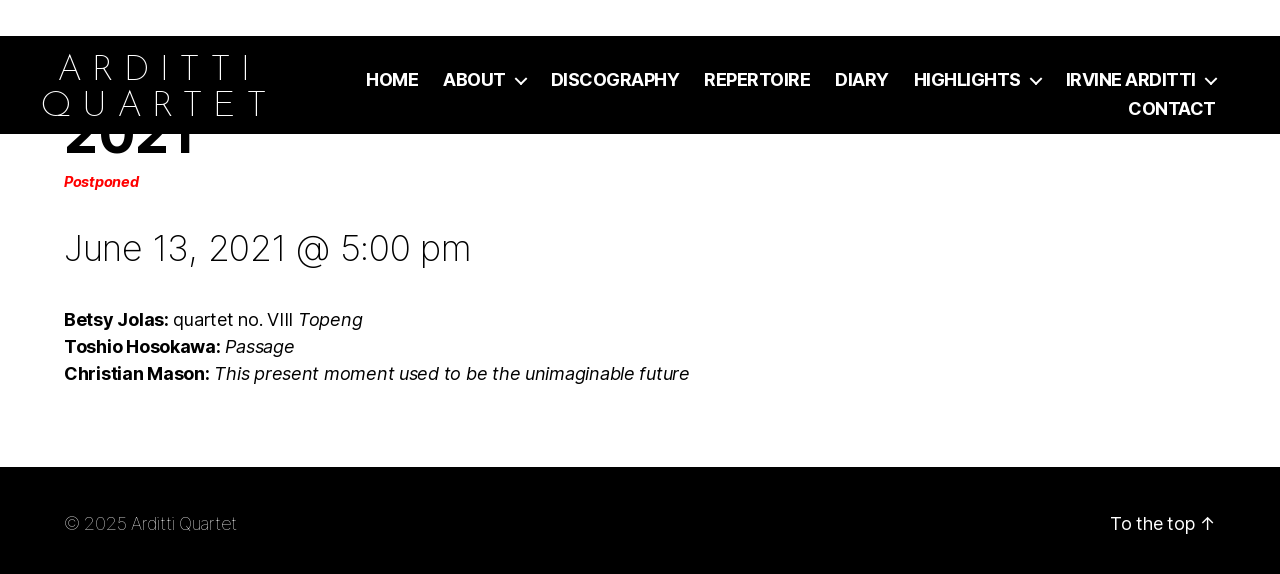

--- FILE ---
content_type: text/html; charset=UTF-8
request_url: https://ardittiquartet.com/event/4359
body_size: 13508
content:
<!DOCTYPE html>

<html class="no-js" lang="en-US">

	<head>

		<meta charset="UTF-8">
		<meta name="viewport" content="width=device-width, initial-scale=1.0" >
	    <script src="https://ajax.googleapis.com/ajax/libs/jquery/1.11.0/jquery.min.js"></script>
		<script src="/wp-content/themes/arditti-quartet/js/parallax.js"></script>
		<link rel="preconnect" href="https://fonts.gstatic.com">
		<link href="https://fonts.googleapis.com/css2?family=Josefin+Sans:wght@100;200&display=swap" rel="stylesheet"> 
		<link rel="profile" href="https://gmpg.org/xfn/11">

		<script>var et_site_url='https://ardittiquartet.com';var et_post_id='4359';function et_core_page_resource_fallback(a,b){"undefined"===typeof b&&(b=a.sheet.cssRules&&0===a.sheet.cssRules.length);b&&(a.onerror=null,a.onload=null,a.href?a.href=et_site_url+"/?et_core_page_resource="+a.id+et_post_id:a.src&&(a.src=et_site_url+"/?et_core_page_resource="+a.id+et_post_id))}
</script><meta name='robots' content='index, follow, max-image-preview:large, max-snippet:-1, max-video-preview:-1' />
	<style>img:is([sizes="auto" i], [sizes^="auto," i]) { contain-intrinsic-size: 3000px 1500px }</style>
	
	<!-- This site is optimized with the Yoast SEO plugin v23.2 - https://yoast.com/wordpress/plugins/seo/ -->
	<title>Lausanne, Haute Ecole de Musique 13 June 2021</title>
	<link rel="canonical" href="https://ardittiquartet.com/event/4359" />
	<meta property="og:locale" content="en_US" />
	<meta property="og:type" content="article" />
	<meta property="og:title" content="Lausanne, Haute Ecole de Musique 13 June 2021" />
	<meta property="og:description" content="Betsy Jolas: quartet no. VIII Topeng Toshio Hosokawa: Passage Christian Mason: This present moment used to be the unimaginable future" />
	<meta property="og:url" content="https://ardittiquartet.com/event/4359" />
	<meta property="og:site_name" content="Arditti Quartet" />
	<meta property="article:modified_time" content="2021-05-31T12:13:48+00:00" />
	<meta name="twitter:card" content="summary_large_image" />
	<script type="application/ld+json" class="yoast-schema-graph">{"@context":"https://schema.org","@graph":[{"@type":"WebPage","@id":"https://ardittiquartet.com/event/4359","url":"https://ardittiquartet.com/event/4359","name":"Lausanne, Haute Ecole de Musique 13 June 2021","isPartOf":{"@id":"https://ardittiquartet.com/#website"},"datePublished":"2021-04-08T15:19:32+00:00","dateModified":"2021-05-31T12:13:48+00:00","breadcrumb":{"@id":"https://ardittiquartet.com/event/4359#breadcrumb"},"inLanguage":"en-US","potentialAction":[{"@type":"ReadAction","target":["https://ardittiquartet.com/event/4359"]}]},{"@type":"BreadcrumbList","@id":"https://ardittiquartet.com/event/4359#breadcrumb","itemListElement":[{"@type":"ListItem","position":1,"name":"Home","item":"https://ardittiquartet.com/"},{"@type":"ListItem","position":2,"name":"Events","item":"https://ardittiquartet.com/events/"},{"@type":"ListItem","position":3,"name":"Lausanne, Haute Ecole de Musique 13 June 2021"}]},{"@type":"WebSite","@id":"https://ardittiquartet.com/#website","url":"https://ardittiquartet.com/","name":"Arditti Quartet","description":"The Arditti Quartet have acquired a world-wide reputation as pre-eminent interpreters of contemporary and early 20th century music.","potentialAction":[{"@type":"SearchAction","target":{"@type":"EntryPoint","urlTemplate":"https://ardittiquartet.com/?s={search_term_string}"},"query-input":"required name=search_term_string"}],"inLanguage":"en-US"}]}</script>
	<!-- / Yoast SEO plugin. -->


<link rel='dns-prefetch' href='//www.google.com' />
<link rel="alternate" type="application/rss+xml" title="Arditti Quartet &raquo; Feed" href="https://ardittiquartet.com/feed" />
<link rel="alternate" type="text/calendar" title="Arditti Quartet &raquo; iCal Feed" href="https://ardittiquartet.com/events/?ical=1" />
<script>
window._wpemojiSettings = {"baseUrl":"https:\/\/s.w.org\/images\/core\/emoji\/16.0.1\/72x72\/","ext":".png","svgUrl":"https:\/\/s.w.org\/images\/core\/emoji\/16.0.1\/svg\/","svgExt":".svg","source":{"concatemoji":"https:\/\/ardittiquartet.com\/wp-includes\/js\/wp-emoji-release.min.js?ver=6.8.3.1762202381"}};
/*! This file is auto-generated */
!function(s,n){var o,i,e;function c(e){try{var t={supportTests:e,timestamp:(new Date).valueOf()};sessionStorage.setItem(o,JSON.stringify(t))}catch(e){}}function p(e,t,n){e.clearRect(0,0,e.canvas.width,e.canvas.height),e.fillText(t,0,0);var t=new Uint32Array(e.getImageData(0,0,e.canvas.width,e.canvas.height).data),a=(e.clearRect(0,0,e.canvas.width,e.canvas.height),e.fillText(n,0,0),new Uint32Array(e.getImageData(0,0,e.canvas.width,e.canvas.height).data));return t.every(function(e,t){return e===a[t]})}function u(e,t){e.clearRect(0,0,e.canvas.width,e.canvas.height),e.fillText(t,0,0);for(var n=e.getImageData(16,16,1,1),a=0;a<n.data.length;a++)if(0!==n.data[a])return!1;return!0}function f(e,t,n,a){switch(t){case"flag":return n(e,"\ud83c\udff3\ufe0f\u200d\u26a7\ufe0f","\ud83c\udff3\ufe0f\u200b\u26a7\ufe0f")?!1:!n(e,"\ud83c\udde8\ud83c\uddf6","\ud83c\udde8\u200b\ud83c\uddf6")&&!n(e,"\ud83c\udff4\udb40\udc67\udb40\udc62\udb40\udc65\udb40\udc6e\udb40\udc67\udb40\udc7f","\ud83c\udff4\u200b\udb40\udc67\u200b\udb40\udc62\u200b\udb40\udc65\u200b\udb40\udc6e\u200b\udb40\udc67\u200b\udb40\udc7f");case"emoji":return!a(e,"\ud83e\udedf")}return!1}function g(e,t,n,a){var r="undefined"!=typeof WorkerGlobalScope&&self instanceof WorkerGlobalScope?new OffscreenCanvas(300,150):s.createElement("canvas"),o=r.getContext("2d",{willReadFrequently:!0}),i=(o.textBaseline="top",o.font="600 32px Arial",{});return e.forEach(function(e){i[e]=t(o,e,n,a)}),i}function t(e){var t=s.createElement("script");t.src=e,t.defer=!0,s.head.appendChild(t)}"undefined"!=typeof Promise&&(o="wpEmojiSettingsSupports",i=["flag","emoji"],n.supports={everything:!0,everythingExceptFlag:!0},e=new Promise(function(e){s.addEventListener("DOMContentLoaded",e,{once:!0})}),new Promise(function(t){var n=function(){try{var e=JSON.parse(sessionStorage.getItem(o));if("object"==typeof e&&"number"==typeof e.timestamp&&(new Date).valueOf()<e.timestamp+604800&&"object"==typeof e.supportTests)return e.supportTests}catch(e){}return null}();if(!n){if("undefined"!=typeof Worker&&"undefined"!=typeof OffscreenCanvas&&"undefined"!=typeof URL&&URL.createObjectURL&&"undefined"!=typeof Blob)try{var e="postMessage("+g.toString()+"("+[JSON.stringify(i),f.toString(),p.toString(),u.toString()].join(",")+"));",a=new Blob([e],{type:"text/javascript"}),r=new Worker(URL.createObjectURL(a),{name:"wpTestEmojiSupports"});return void(r.onmessage=function(e){c(n=e.data),r.terminate(),t(n)})}catch(e){}c(n=g(i,f,p,u))}t(n)}).then(function(e){for(var t in e)n.supports[t]=e[t],n.supports.everything=n.supports.everything&&n.supports[t],"flag"!==t&&(n.supports.everythingExceptFlag=n.supports.everythingExceptFlag&&n.supports[t]);n.supports.everythingExceptFlag=n.supports.everythingExceptFlag&&!n.supports.flag,n.DOMReady=!1,n.readyCallback=function(){n.DOMReady=!0}}).then(function(){return e}).then(function(){var e;n.supports.everything||(n.readyCallback(),(e=n.source||{}).concatemoji?t(e.concatemoji):e.wpemoji&&e.twemoji&&(t(e.twemoji),t(e.wpemoji)))}))}((window,document),window._wpemojiSettings);
</script>
<link rel='stylesheet' id='tribe-common-skeleton-style-css' href='https://ardittiquartet.com/wp-content/plugins/the-events-calendar/common/src/resources/css/common-skeleton.min.css?ver=4.12.15.1.1762202381' media='all' />
<link rel='stylesheet' id='tribe-events-views-v2-bootstrap-datepicker-styles-css' href='https://ardittiquartet.com/wp-content/plugins/the-events-calendar/vendor/bootstrap-datepicker/css/bootstrap-datepicker.standalone.min.css?ver=5.3.1.1.1762202381' media='all' />
<link rel='stylesheet' id='tribe-tooltipster-css-css' href='https://ardittiquartet.com/wp-content/plugins/the-events-calendar/common/vendor/tooltipster/tooltipster.bundle.min.css?ver=4.12.15.1.1762202381' media='all' />
<link rel='stylesheet' id='tribe-events-views-v2-skeleton-css' href='https://ardittiquartet.com/wp-content/plugins/the-events-calendar/src/resources/css/views-skeleton.min.css?ver=5.3.1.1.1762202381' media='all' />
<link rel='stylesheet' id='tribe-events-custom-jquery-styles-css' href='https://ardittiquartet.com/wp-content/plugins/the-events-calendar/vendor/jquery/smoothness/jquery-ui-1.8.23.custom.css?ver=5.3.1.1.1762202381' media='all' />
<link rel='stylesheet' id='tribe-events-bootstrap-datepicker-css-css' href='https://ardittiquartet.com/wp-content/plugins/the-events-calendar/vendor/bootstrap-datepicker/css/bootstrap-datepicker.standalone.min.css?ver=5.3.1.1.1762202381' media='all' />
<link rel='stylesheet' id='tribe-events-calendar-style-css' href='https://ardittiquartet.com/wp-content/plugins/the-events-calendar/src/resources/css/tribe-events-skeleton.min.css?ver=5.3.1.1.1762202381' media='all' />
<link rel='stylesheet' id='tribe-tooltip-css' href='https://ardittiquartet.com/wp-content/plugins/the-events-calendar/common/src/resources/css/tooltip.min.css?ver=4.12.15.1.1762202381' media='all' />
<link rel='stylesheet' id='tribe-events-calendar-pro-style-css' href='https://ardittiquartet.com/wp-content/plugins/events-calendar-pro/src/resources/css/tribe-events-pro-skeleton.min.css?ver=5.1.4.1762202381' media='all' />
<link rel='stylesheet' id='tribe-events-calendar-full-pro-mobile-style-css' href='https://ardittiquartet.com/wp-content/plugins/events-calendar-pro/src/resources/css/tribe-events-pro-full-mobile.min.css?ver=5.1.4.1762202381' media='only screen and (max-width: 768px)' />
<link rel='stylesheet' id='tribe-events-calendar-pro-mobile-style-css' href='https://ardittiquartet.com/wp-content/plugins/events-calendar-pro/src/resources/css/tribe-events-pro-theme-mobile.min.css?ver=5.1.4.1762202381' media='only screen and (max-width: 768px)' />
<link rel='stylesheet' id='tribe-events-pro-views-v2-skeleton-css' href='https://ardittiquartet.com/wp-content/plugins/events-calendar-pro/src/resources/css/views-skeleton.min.css?ver=5.1.4.1762202381' media='all' />
<style id='wp-emoji-styles-inline-css'>

	img.wp-smiley, img.emoji {
		display: inline !important;
		border: none !important;
		box-shadow: none !important;
		height: 1em !important;
		width: 1em !important;
		margin: 0 0.07em !important;
		vertical-align: -0.1em !important;
		background: none !important;
		padding: 0 !important;
	}
</style>
<link rel='stylesheet' id='wp-block-library-css' href='https://ardittiquartet.com/wp-includes/css/dist/block-library/style.min.css?ver=6.8.3.1762202381' media='all' />
<style id='classic-theme-styles-inline-css'>
/*! This file is auto-generated */
.wp-block-button__link{color:#fff;background-color:#32373c;border-radius:9999px;box-shadow:none;text-decoration:none;padding:calc(.667em + 2px) calc(1.333em + 2px);font-size:1.125em}.wp-block-file__button{background:#32373c;color:#fff;text-decoration:none}
</style>
<style id='global-styles-inline-css'>
:root{--wp--preset--aspect-ratio--square: 1;--wp--preset--aspect-ratio--4-3: 4/3;--wp--preset--aspect-ratio--3-4: 3/4;--wp--preset--aspect-ratio--3-2: 3/2;--wp--preset--aspect-ratio--2-3: 2/3;--wp--preset--aspect-ratio--16-9: 16/9;--wp--preset--aspect-ratio--9-16: 9/16;--wp--preset--color--black: #000000;--wp--preset--color--cyan-bluish-gray: #abb8c3;--wp--preset--color--white: #ffffff;--wp--preset--color--pale-pink: #f78da7;--wp--preset--color--vivid-red: #cf2e2e;--wp--preset--color--luminous-vivid-orange: #ff6900;--wp--preset--color--luminous-vivid-amber: #fcb900;--wp--preset--color--light-green-cyan: #7bdcb5;--wp--preset--color--vivid-green-cyan: #00d084;--wp--preset--color--pale-cyan-blue: #8ed1fc;--wp--preset--color--vivid-cyan-blue: #0693e3;--wp--preset--color--vivid-purple: #9b51e0;--wp--preset--color--accent: #e22658;--wp--preset--color--primary: #000000;--wp--preset--color--secondary: #6d6d6d;--wp--preset--color--subtle-background: #dbdbdb;--wp--preset--color--background: #ffffff;--wp--preset--gradient--vivid-cyan-blue-to-vivid-purple: linear-gradient(135deg,rgba(6,147,227,1) 0%,rgb(155,81,224) 100%);--wp--preset--gradient--light-green-cyan-to-vivid-green-cyan: linear-gradient(135deg,rgb(122,220,180) 0%,rgb(0,208,130) 100%);--wp--preset--gradient--luminous-vivid-amber-to-luminous-vivid-orange: linear-gradient(135deg,rgba(252,185,0,1) 0%,rgba(255,105,0,1) 100%);--wp--preset--gradient--luminous-vivid-orange-to-vivid-red: linear-gradient(135deg,rgba(255,105,0,1) 0%,rgb(207,46,46) 100%);--wp--preset--gradient--very-light-gray-to-cyan-bluish-gray: linear-gradient(135deg,rgb(238,238,238) 0%,rgb(169,184,195) 100%);--wp--preset--gradient--cool-to-warm-spectrum: linear-gradient(135deg,rgb(74,234,220) 0%,rgb(151,120,209) 20%,rgb(207,42,186) 40%,rgb(238,44,130) 60%,rgb(251,105,98) 80%,rgb(254,248,76) 100%);--wp--preset--gradient--blush-light-purple: linear-gradient(135deg,rgb(255,206,236) 0%,rgb(152,150,240) 100%);--wp--preset--gradient--blush-bordeaux: linear-gradient(135deg,rgb(254,205,165) 0%,rgb(254,45,45) 50%,rgb(107,0,62) 100%);--wp--preset--gradient--luminous-dusk: linear-gradient(135deg,rgb(255,203,112) 0%,rgb(199,81,192) 50%,rgb(65,88,208) 100%);--wp--preset--gradient--pale-ocean: linear-gradient(135deg,rgb(255,245,203) 0%,rgb(182,227,212) 50%,rgb(51,167,181) 100%);--wp--preset--gradient--electric-grass: linear-gradient(135deg,rgb(202,248,128) 0%,rgb(113,206,126) 100%);--wp--preset--gradient--midnight: linear-gradient(135deg,rgb(2,3,129) 0%,rgb(40,116,252) 100%);--wp--preset--font-size--small: 18px;--wp--preset--font-size--medium: 20px;--wp--preset--font-size--large: 26.25px;--wp--preset--font-size--x-large: 42px;--wp--preset--font-size--normal: 21px;--wp--preset--font-size--larger: 32px;--wp--preset--spacing--20: 0.44rem;--wp--preset--spacing--30: 0.67rem;--wp--preset--spacing--40: 1rem;--wp--preset--spacing--50: 1.5rem;--wp--preset--spacing--60: 2.25rem;--wp--preset--spacing--70: 3.38rem;--wp--preset--spacing--80: 5.06rem;--wp--preset--shadow--natural: 6px 6px 9px rgba(0, 0, 0, 0.2);--wp--preset--shadow--deep: 12px 12px 50px rgba(0, 0, 0, 0.4);--wp--preset--shadow--sharp: 6px 6px 0px rgba(0, 0, 0, 0.2);--wp--preset--shadow--outlined: 6px 6px 0px -3px rgba(255, 255, 255, 1), 6px 6px rgba(0, 0, 0, 1);--wp--preset--shadow--crisp: 6px 6px 0px rgba(0, 0, 0, 1);}:where(.is-layout-flex){gap: 0.5em;}:where(.is-layout-grid){gap: 0.5em;}body .is-layout-flex{display: flex;}.is-layout-flex{flex-wrap: wrap;align-items: center;}.is-layout-flex > :is(*, div){margin: 0;}body .is-layout-grid{display: grid;}.is-layout-grid > :is(*, div){margin: 0;}:where(.wp-block-columns.is-layout-flex){gap: 2em;}:where(.wp-block-columns.is-layout-grid){gap: 2em;}:where(.wp-block-post-template.is-layout-flex){gap: 1.25em;}:where(.wp-block-post-template.is-layout-grid){gap: 1.25em;}.has-black-color{color: var(--wp--preset--color--black) !important;}.has-cyan-bluish-gray-color{color: var(--wp--preset--color--cyan-bluish-gray) !important;}.has-white-color{color: var(--wp--preset--color--white) !important;}.has-pale-pink-color{color: var(--wp--preset--color--pale-pink) !important;}.has-vivid-red-color{color: var(--wp--preset--color--vivid-red) !important;}.has-luminous-vivid-orange-color{color: var(--wp--preset--color--luminous-vivid-orange) !important;}.has-luminous-vivid-amber-color{color: var(--wp--preset--color--luminous-vivid-amber) !important;}.has-light-green-cyan-color{color: var(--wp--preset--color--light-green-cyan) !important;}.has-vivid-green-cyan-color{color: var(--wp--preset--color--vivid-green-cyan) !important;}.has-pale-cyan-blue-color{color: var(--wp--preset--color--pale-cyan-blue) !important;}.has-vivid-cyan-blue-color{color: var(--wp--preset--color--vivid-cyan-blue) !important;}.has-vivid-purple-color{color: var(--wp--preset--color--vivid-purple) !important;}.has-black-background-color{background-color: var(--wp--preset--color--black) !important;}.has-cyan-bluish-gray-background-color{background-color: var(--wp--preset--color--cyan-bluish-gray) !important;}.has-white-background-color{background-color: var(--wp--preset--color--white) !important;}.has-pale-pink-background-color{background-color: var(--wp--preset--color--pale-pink) !important;}.has-vivid-red-background-color{background-color: var(--wp--preset--color--vivid-red) !important;}.has-luminous-vivid-orange-background-color{background-color: var(--wp--preset--color--luminous-vivid-orange) !important;}.has-luminous-vivid-amber-background-color{background-color: var(--wp--preset--color--luminous-vivid-amber) !important;}.has-light-green-cyan-background-color{background-color: var(--wp--preset--color--light-green-cyan) !important;}.has-vivid-green-cyan-background-color{background-color: var(--wp--preset--color--vivid-green-cyan) !important;}.has-pale-cyan-blue-background-color{background-color: var(--wp--preset--color--pale-cyan-blue) !important;}.has-vivid-cyan-blue-background-color{background-color: var(--wp--preset--color--vivid-cyan-blue) !important;}.has-vivid-purple-background-color{background-color: var(--wp--preset--color--vivid-purple) !important;}.has-black-border-color{border-color: var(--wp--preset--color--black) !important;}.has-cyan-bluish-gray-border-color{border-color: var(--wp--preset--color--cyan-bluish-gray) !important;}.has-white-border-color{border-color: var(--wp--preset--color--white) !important;}.has-pale-pink-border-color{border-color: var(--wp--preset--color--pale-pink) !important;}.has-vivid-red-border-color{border-color: var(--wp--preset--color--vivid-red) !important;}.has-luminous-vivid-orange-border-color{border-color: var(--wp--preset--color--luminous-vivid-orange) !important;}.has-luminous-vivid-amber-border-color{border-color: var(--wp--preset--color--luminous-vivid-amber) !important;}.has-light-green-cyan-border-color{border-color: var(--wp--preset--color--light-green-cyan) !important;}.has-vivid-green-cyan-border-color{border-color: var(--wp--preset--color--vivid-green-cyan) !important;}.has-pale-cyan-blue-border-color{border-color: var(--wp--preset--color--pale-cyan-blue) !important;}.has-vivid-cyan-blue-border-color{border-color: var(--wp--preset--color--vivid-cyan-blue) !important;}.has-vivid-purple-border-color{border-color: var(--wp--preset--color--vivid-purple) !important;}.has-vivid-cyan-blue-to-vivid-purple-gradient-background{background: var(--wp--preset--gradient--vivid-cyan-blue-to-vivid-purple) !important;}.has-light-green-cyan-to-vivid-green-cyan-gradient-background{background: var(--wp--preset--gradient--light-green-cyan-to-vivid-green-cyan) !important;}.has-luminous-vivid-amber-to-luminous-vivid-orange-gradient-background{background: var(--wp--preset--gradient--luminous-vivid-amber-to-luminous-vivid-orange) !important;}.has-luminous-vivid-orange-to-vivid-red-gradient-background{background: var(--wp--preset--gradient--luminous-vivid-orange-to-vivid-red) !important;}.has-very-light-gray-to-cyan-bluish-gray-gradient-background{background: var(--wp--preset--gradient--very-light-gray-to-cyan-bluish-gray) !important;}.has-cool-to-warm-spectrum-gradient-background{background: var(--wp--preset--gradient--cool-to-warm-spectrum) !important;}.has-blush-light-purple-gradient-background{background: var(--wp--preset--gradient--blush-light-purple) !important;}.has-blush-bordeaux-gradient-background{background: var(--wp--preset--gradient--blush-bordeaux) !important;}.has-luminous-dusk-gradient-background{background: var(--wp--preset--gradient--luminous-dusk) !important;}.has-pale-ocean-gradient-background{background: var(--wp--preset--gradient--pale-ocean) !important;}.has-electric-grass-gradient-background{background: var(--wp--preset--gradient--electric-grass) !important;}.has-midnight-gradient-background{background: var(--wp--preset--gradient--midnight) !important;}.has-small-font-size{font-size: var(--wp--preset--font-size--small) !important;}.has-medium-font-size{font-size: var(--wp--preset--font-size--medium) !important;}.has-large-font-size{font-size: var(--wp--preset--font-size--large) !important;}.has-x-large-font-size{font-size: var(--wp--preset--font-size--x-large) !important;}
:where(.wp-block-post-template.is-layout-flex){gap: 1.25em;}:where(.wp-block-post-template.is-layout-grid){gap: 1.25em;}
:where(.wp-block-columns.is-layout-flex){gap: 2em;}:where(.wp-block-columns.is-layout-grid){gap: 2em;}
:root :where(.wp-block-pullquote){font-size: 1.5em;line-height: 1.6;}
</style>
<link rel='stylesheet' id='search-filter-plugin-styles-css' href='https://ardittiquartet.com/wp-content/plugins/search-filter-pro/public/assets/css/search-filter.min.css?ver=2.5.4.1762202381' media='all' />
<link rel='stylesheet' id='orbisius_ct_arditti_quartet_parent_style-css' href='https://ardittiquartet.com/wp-content/themes/twentytwenty/style.css?ver=1.6.1762202381' media='all' />
<link rel='stylesheet' id='orbisius_ct_arditti_quartet_parent_style_child_style-css' href='https://ardittiquartet.com/wp-content/themes/arditti-quartet/style.css?ver=6.8.3.1762202381' media='all' />
<link rel='stylesheet' id='twentytwenty-style-css' href='https://ardittiquartet.com/wp-content/themes/arditti-quartet/style.css?ver=6.8.3.1762202381' media='all' />
<style id='twentytwenty-style-inline-css'>
.color-accent,.color-accent-hover:hover,.color-accent-hover:focus,:root .has-accent-color,.has-drop-cap:not(:focus):first-letter,.wp-block-button.is-style-outline,a { color: #e22658; }blockquote,.border-color-accent,.border-color-accent-hover:hover,.border-color-accent-hover:focus { border-color: #e22658; }button,.button,.faux-button,.wp-block-button__link,.wp-block-file .wp-block-file__button,input[type="button"],input[type="reset"],input[type="submit"],.bg-accent,.bg-accent-hover:hover,.bg-accent-hover:focus,:root .has-accent-background-color,.comment-reply-link { background-color: #e22658; }.fill-children-accent,.fill-children-accent * { fill: #e22658; }:root .has-background-color,button,.button,.faux-button,.wp-block-button__link,.wp-block-file__button,input[type="button"],input[type="reset"],input[type="submit"],.wp-block-button,.comment-reply-link,.has-background.has-primary-background-color:not(.has-text-color),.has-background.has-primary-background-color *:not(.has-text-color),.has-background.has-accent-background-color:not(.has-text-color),.has-background.has-accent-background-color *:not(.has-text-color) { color: #ffffff; }:root .has-background-background-color { background-color: #ffffff; }body,.entry-title a,:root .has-primary-color { color: #000000; }:root .has-primary-background-color { background-color: #000000; }cite,figcaption,.wp-caption-text,.post-meta,.entry-content .wp-block-archives li,.entry-content .wp-block-categories li,.entry-content .wp-block-latest-posts li,.wp-block-latest-comments__comment-date,.wp-block-latest-posts__post-date,.wp-block-embed figcaption,.wp-block-image figcaption,.wp-block-pullquote cite,.comment-metadata,.comment-respond .comment-notes,.comment-respond .logged-in-as,.pagination .dots,.entry-content hr:not(.has-background),hr.styled-separator,:root .has-secondary-color { color: #6d6d6d; }:root .has-secondary-background-color { background-color: #6d6d6d; }pre,fieldset,input,textarea,table,table *,hr { border-color: #dbdbdb; }caption,code,code,kbd,samp,.wp-block-table.is-style-stripes tbody tr:nth-child(odd),:root .has-subtle-background-background-color { background-color: #dbdbdb; }.wp-block-table.is-style-stripes { border-bottom-color: #dbdbdb; }.wp-block-latest-posts.is-grid li { border-top-color: #dbdbdb; }:root .has-subtle-background-color { color: #dbdbdb; }body:not(.overlay-header) .primary-menu > li > a,body:not(.overlay-header) .primary-menu > li > .icon,.modal-menu a,.footer-menu a, .footer-widgets a,#site-footer .wp-block-button.is-style-outline,.wp-block-pullquote:before,.singular:not(.overlay-header) .entry-header a,.archive-header a,.header-footer-group .color-accent,.header-footer-group .color-accent-hover:hover { color: #d9305d; }.social-icons a,#site-footer button:not(.toggle),#site-footer .button,#site-footer .faux-button,#site-footer .wp-block-button__link,#site-footer .wp-block-file__button,#site-footer input[type="button"],#site-footer input[type="reset"],#site-footer input[type="submit"] { background-color: #d9305d; }.social-icons a,body:not(.overlay-header) .primary-menu ul,.header-footer-group button,.header-footer-group .button,.header-footer-group .faux-button,.header-footer-group .wp-block-button:not(.is-style-outline) .wp-block-button__link,.header-footer-group .wp-block-file__button,.header-footer-group input[type="button"],.header-footer-group input[type="reset"],.header-footer-group input[type="submit"] { color: #000000; }#site-header,.footer-nav-widgets-wrapper,#site-footer,.menu-modal,.menu-modal-inner,.search-modal-inner,.archive-header,.singular .entry-header,.singular .featured-media:before,.wp-block-pullquote:before { background-color: #000000; }.header-footer-group,body:not(.overlay-header) #site-header .toggle,.menu-modal .toggle { color: #ffffff; }body:not(.overlay-header) .primary-menu ul { background-color: #ffffff; }body:not(.overlay-header) .primary-menu > li > ul:after { border-bottom-color: #ffffff; }body:not(.overlay-header) .primary-menu ul ul:after { border-left-color: #ffffff; }.site-description,body:not(.overlay-header) .toggle-inner .toggle-text,.widget .post-date,.widget .rss-date,.widget_archive li,.widget_categories li,.widget cite,.widget_pages li,.widget_meta li,.widget_nav_menu li,.powered-by-wordpress,.to-the-top,.singular .entry-header .post-meta,.singular:not(.overlay-header) .entry-header .post-meta a { color: #7c7c7c; }.header-footer-group pre,.header-footer-group fieldset,.header-footer-group input,.header-footer-group textarea,.header-footer-group table,.header-footer-group table *,.footer-nav-widgets-wrapper,#site-footer,.menu-modal nav *,.footer-widgets-outer-wrapper,.footer-top { border-color: #262626; }.header-footer-group table caption,body:not(.overlay-header) .header-inner .toggle-wrapper::before { background-color: #262626; }
</style>
<link rel='stylesheet' id='twentytwenty-print-style-css' href='https://ardittiquartet.com/wp-content/themes/twentytwenty/print.css?ver=6.8.3.1762202381' media='print' />
<link rel='stylesheet' id='et-builder-modules-style-css' href='https://ardittiquartet.com/wp-content/plugins/divi-builder/includes/builder/styles/frontend-builder-plugin-style.unified.css?ver=4.6.6.1762202381' media='all' />
<link rel='stylesheet' id='dashicons-css' href='https://ardittiquartet.com/wp-includes/css/dashicons.min.css?ver=6.8.3.1762202381' media='all' />
<script src="https://ardittiquartet.com/wp-includes/js/jquery/jquery.min.js?ver=3.7.1.1762202381" id="jquery-core-js"></script>
<script src="https://ardittiquartet.com/wp-includes/js/jquery/jquery-migrate.min.js?ver=3.4.1.1762202381" id="jquery-migrate-js"></script>
<script src="https://ardittiquartet.com/wp-content/plugins/the-events-calendar/common/src/resources/js/tribe-common.min.js?ver=4.12.15.1.1762202381" id="tribe-common-js"></script>
<script src="https://ardittiquartet.com/wp-content/plugins/the-events-calendar/src/resources/js/views/breakpoints.js?ver=5.3.1.1.1762202381" id="tribe-events-views-v2-breakpoints-js"></script>
<script src="https://ardittiquartet.com/wp-content/plugins/the-events-calendar/vendor/php-date-formatter/js/php-date-formatter.min.js?ver=5.3.1.1.1762202381" id="tribe-events-php-date-formatter-js"></script>
<script src="https://ardittiquartet.com/wp-content/plugins/the-events-calendar/common/vendor/momentjs/moment.min.js?ver=4.12.15.1.1762202381" id="tribe-moment-js"></script>
<script id="tribe-events-dynamic-js-extra">
var tribe_dynamic_help_text = {"date_with_year":"F j, Y","date_no_year":"F j","datepicker_format":"n\/j\/Y","datepicker_format_index":"1","days":["Sunday","Monday","Tuesday","Wednesday","Thursday","Friday","Saturday"],"daysShort":["Sun","Mon","Tue","Wed","Thu","Fri","Sat"],"months":["January","February","March","April","May","June","July","August","September","October","November","December"],"monthsShort":["Jan","Feb","Mar","Apr","May","Jun","Jul","Aug","Sep","Oct","Nov","Dec"],"msgs":"[\"This event is from %%starttime%% to %%endtime%% on %%startdatewithyear%%.\",\"This event is at %%starttime%% on %%startdatewithyear%%.\",\"This event is all day on %%startdatewithyear%%.\",\"This event starts at %%starttime%% on %%startdatenoyear%% and ends at %%endtime%% on %%enddatewithyear%%\",\"This event starts at %%starttime%% on %%startdatenoyear%% and ends on %%enddatewithyear%%\",\"This event is all day starting on %%startdatenoyear%% and ending on %%enddatewithyear%%.\"]"};
</script>
<script src="https://ardittiquartet.com/wp-content/plugins/the-events-calendar/src/resources/js/events-dynamic.min.js?ver=5.3.1.1.1762202381" id="tribe-events-dynamic-js"></script>
<script src="https://ardittiquartet.com/wp-content/plugins/the-events-calendar/vendor/bootstrap-datepicker/js/bootstrap-datepicker.min.js?ver=5.3.1.1.1762202381" id="tribe-events-bootstrap-datepicker-js"></script>
<script src="https://ardittiquartet.com/wp-content/plugins/the-events-calendar/vendor/jquery-resize/jquery.ba-resize.min.js?ver=5.3.1.1.1762202381" id="tribe-events-jquery-resize-js"></script>
<script src="https://ardittiquartet.com/wp-content/plugins/the-events-calendar/vendor/jquery-placeholder/jquery.placeholder.min.js?ver=5.3.1.1.1762202381" id="jquery-placeholder-js"></script>
<script id="tribe-events-calendar-script-js-extra">
var tribe_js_config = {"permalink_settings":"\/%postname%","events_post_type":"tribe_events","events_base":"https:\/\/ardittiquartet.com\/events\/","update_urls":{"shortcode":{"list":true,"month":true,"day":true}},"debug":""};
var tribe_js_config = {"permalink_settings":"\/%postname%","events_post_type":"tribe_events","events_base":"https:\/\/ardittiquartet.com\/events\/","update_urls":{"shortcode":{"list":true,"month":true,"day":true}},"debug":""};
</script>
<script src="https://ardittiquartet.com/wp-content/plugins/the-events-calendar/src/resources/js/tribe-events.min.js?ver=5.3.1.1.1762202381" id="tribe-events-calendar-script-js"></script>
<script src="https://ardittiquartet.com/wp-content/plugins/the-events-calendar/src/resources/js/tribe-events-bar.min.js?ver=5.3.1.1.1762202381" id="tribe-events-bar-js"></script>
<script id="tribe-events-pro-js-extra">
var TribeEventsPro = {"geocenter":{"max_lat":0,"max_lng":0,"min_lat":0,"min_lng":0},"map_tooltip_event":"Event: ","map_tooltip_address":"Address: "};
var TribeEventsPro = {"geocenter":{"max_lat":0,"max_lng":0,"min_lat":0,"min_lng":0},"map_tooltip_event":"Event: ","map_tooltip_address":"Address: "};
</script>
<script src="https://ardittiquartet.com/wp-content/plugins/events-calendar-pro/src/resources/js/tribe-events-pro.min.js?ver=5.1.4.1762202381" id="tribe-events-pro-js"></script>
<script id="search-filter-plugin-build-js-extra">
var SF_LDATA = {"ajax_url":"https:\/\/ardittiquartet.com\/wp-admin\/admin-ajax.php","home_url":"https:\/\/ardittiquartet.com\/","extensions":[]};
</script>
<script src="https://ardittiquartet.com/wp-content/plugins/search-filter-pro/public/assets/js/search-filter-build.min.js?ver=2.5.4.1762202381" id="search-filter-plugin-build-js"></script>
<script src="https://ardittiquartet.com/wp-content/plugins/search-filter-pro/public/assets/js/chosen.jquery.min.js?ver=2.5.4.1762202381" id="search-filter-plugin-chosen-js"></script>
<script src="https://ardittiquartet.com/wp-content/themes/twentytwenty/assets/js/index.js?ver=6.8.3.1762202381" id="twentytwenty-js-js" async></script>
<script src="https://www.google.com/recaptcha/api.js?render=6LfSylMaAAAAAHbRqXYxlmo2GvZPryHzff7LrE_t&amp;ver=6.8.3.1762202381" id="recaptcha-v3-js"></script>
<script src="https://ardittiquartet.com/wp-content/plugins/divi-builder/core/admin/js/es6-promise.auto.min.js?ver=6.8.3.1762202381" id="es6-promise-js"></script>
<script id="et-core-api-spam-recaptcha-js-extra">
var et_core_api_spam_recaptcha = {"site_key":"6LfSylMaAAAAAHbRqXYxlmo2GvZPryHzff7LrE_t","page_action":{"action":"4359"}};
</script>
<script src="https://ardittiquartet.com/wp-content/plugins/divi-builder/core/admin/js/recaptcha.js?ver=6.8.3.1762202381" id="et-core-api-spam-recaptcha-js"></script>
<link rel="https://api.w.org/" href="https://ardittiquartet.com/wp-json/" /><link rel="EditURI" type="application/rsd+xml" title="RSD" href="https://ardittiquartet.com/xmlrpc.php?rsd" />
<meta name="generator" content="WordPress 6.8.3" />
<link rel='shortlink' href='https://ardittiquartet.com/?p=4359' />
<link rel="alternate" title="oEmbed (JSON)" type="application/json+oembed" href="https://ardittiquartet.com/wp-json/oembed/1.0/embed?url=https%3A%2F%2Fardittiquartet.com%2Fevent%2F4359" />
<link rel="alternate" title="oEmbed (XML)" type="text/xml+oembed" href="https://ardittiquartet.com/wp-json/oembed/1.0/embed?url=https%3A%2F%2Fardittiquartet.com%2Fevent%2F4359&#038;format=xml" />
<meta name="tec-api-version" content="v1"><meta name="tec-api-origin" content="https://ardittiquartet.com"><link rel="https://theeventscalendar.com/" href="https://ardittiquartet.com/wp-json/tribe/events/v1/events/4359" />	<script>document.documentElement.className = document.documentElement.className.replace( 'no-js', 'js' );</script>
	<style id="custom-background-css">
body.custom-background { background-color: #ffffff; }
</style>
	<script type="application/ld+json">
[{"@context":"http://schema.org","@type":"Event","name":"Lausanne, Haute Ecole de Musique 13 June 2021","description":"&lt;p&gt;Betsy Jolas: quartet no. VIII Topeng Toshio Hosokawa: Passage Christian Mason: This present moment used to be the unimaginable future&lt;/p&gt;\\n","url":"https://ardittiquartet.com/event/4359/","startDate":"2021-06-13T17:00:00+00:00","endDate":"2021-06-13T17:00:00+00:00","performer":"Organization"}]
</script><link rel="icon" href="https://ardittiquartet.com/wp-content/uploads/2020/10/cropped-Front_pic-32x32.jpg" sizes="32x32" />
<link rel="icon" href="https://ardittiquartet.com/wp-content/uploads/2020/10/cropped-Front_pic-192x192.jpg" sizes="192x192" />
<link rel="apple-touch-icon" href="https://ardittiquartet.com/wp-content/uploads/2020/10/cropped-Front_pic-180x180.jpg" />
<meta name="msapplication-TileImage" content="https://ardittiquartet.com/wp-content/uploads/2020/10/cropped-Front_pic-270x270.jpg" />

	</head>

	<body class="wp-singular tribe_events-template-default single single-tribe_events postid-4359 custom-background wp-embed-responsive wp-theme-twentytwenty wp-child-theme-arditti-quartet et_divi_builder tribe-events-page-template tribe-theme-twentytwenty tribe-theme-child-arditti-quartet tribe-no-js tribe-filter-live singular missing-post-thumbnail has-single-pagination not-showing-comments show-avatars footer-top-hidden et-pb-theme-arditti quartet et-db et_minified_js et_minified_css">

		<a class="skip-link screen-reader-text" href="#site-content">Skip to the content</a>
		<header id="site-header" class="header-footer-group" role="banner">

			<div class="header-inner section-inner">

				<div class="header-titles-wrapper">

					
					<div class="header-titles">

						Arditti </br>Quartet

					</div><!-- .header-titles -->

					<button class="toggle nav-toggle mobile-nav-toggle" data-toggle-target=".menu-modal"  data-toggle-body-class="showing-menu-modal" aria-expanded="false" data-set-focus=".close-nav-toggle">
						<span class="toggle-inner">
							<span class="toggle-icon">
								<svg class="svg-icon" aria-hidden="true" role="img" focusable="false" xmlns="http://www.w3.org/2000/svg" width="26" height="7" viewBox="0 0 26 7"><path fill-rule="evenodd" d="M332.5,45 C330.567003,45 329,43.4329966 329,41.5 C329,39.5670034 330.567003,38 332.5,38 C334.432997,38 336,39.5670034 336,41.5 C336,43.4329966 334.432997,45 332.5,45 Z M342,45 C340.067003,45 338.5,43.4329966 338.5,41.5 C338.5,39.5670034 340.067003,38 342,38 C343.932997,38 345.5,39.5670034 345.5,41.5 C345.5,43.4329966 343.932997,45 342,45 Z M351.5,45 C349.567003,45 348,43.4329966 348,41.5 C348,39.5670034 349.567003,38 351.5,38 C353.432997,38 355,39.5670034 355,41.5 C355,43.4329966 353.432997,45 351.5,45 Z" transform="translate(-329 -38)" /></svg>							</span>
							<span class="toggle-text">Menu</span>
						</span>
					</button><!-- .nav-toggle -->

				</div><!-- .header-titles-wrapper -->

				<div class="header-navigation-wrapper">

					
							<nav class="primary-menu-wrapper" aria-label="Horizontal" role="navigation">

								<ul class="primary-menu reset-list-style">

								<li id="menu-item-37" class="menu-item menu-item-type-post_type menu-item-object-page menu-item-home menu-item-37"><a href="https://ardittiquartet.com/">Home</a></li>
<li id="menu-item-73" class="menu-item menu-item-type-custom menu-item-object-custom menu-item-has-children menu-item-73"><a>About</a><span class="icon"></span>
<ul class="sub-menu">
	<li id="menu-item-76" class="menu-item menu-item-type-post_type menu-item-object-post menu-item-76"><a href="https://ardittiquartet.com/arditti-quartet">Arditti Quartet</a></li>
	<li id="menu-item-3952" class="menu-item menu-item-type-post_type menu-item-object-post menu-item-3952"><a href="https://ardittiquartet.com/irvine-arditti">Irvine Arditti</a></li>
	<li id="menu-item-74" class="menu-item menu-item-type-post_type menu-item-object-post menu-item-74"><a href="https://ardittiquartet.com/ashot-sarkissjan">Ashot Sarkissjan</a></li>
	<li id="menu-item-83" class="menu-item menu-item-type-post_type menu-item-object-post menu-item-83"><a href="https://ardittiquartet.com/lucas-fels">Lucas Fels</a></li>
	<li id="menu-item-84" class="menu-item menu-item-type-post_type menu-item-object-post menu-item-84"><a href="https://ardittiquartet.com/ralf-ehlers">Ralf Ehlers</a></li>
</ul>
</li>
<li id="menu-item-35" class="menu-item menu-item-type-post_type menu-item-object-page menu-item-35"><a href="https://ardittiquartet.com/recordings">Discography</a></li>
<li id="menu-item-38" class="menu-item menu-item-type-post_type menu-item-object-page menu-item-38"><a href="https://ardittiquartet.com/music">Repertoire</a></li>
<li id="menu-item-51" class="menu-item menu-item-type-post_type menu-item-object-page menu-item-51"><a href="https://ardittiquartet.com/diary">Diary</a></li>
<li id="menu-item-3101" class="menu-item menu-item-type-custom menu-item-object-custom menu-item-has-children menu-item-3101"><a>Highlights</a><span class="icon"></span>
<ul class="sub-menu">
	<li id="menu-item-1709" class="menu-item menu-item-type-post_type menu-item-object-page menu-item-1709"><a href="https://ardittiquartet.com/prizes">Awards</a></li>
	<li id="menu-item-3885" class="menu-item menu-item-type-post_type menu-item-object-page menu-item-3885"><a href="https://ardittiquartet.com/news">News</a></li>
	<li id="menu-item-1704" class="menu-item menu-item-type-post_type menu-item-object-page menu-item-1704"><a href="https://ardittiquartet.com/prem">Premieres</a></li>
	<li id="menu-item-1710" class="menu-item menu-item-type-post_type menu-item-object-page menu-item-1710"><a href="https://ardittiquartet.com/reviews">Reviews</a></li>
	<li id="menu-item-3821" class="menu-item menu-item-type-post_type menu-item-object-page menu-item-3821"><a href="https://ardittiquartet.com/videos">Videos</a></li>
</ul>
</li>
<li id="menu-item-3118" class="menu-item menu-item-type-custom menu-item-object-custom menu-item-has-children menu-item-3118"><a>Irvine Arditti</a><span class="icon"></span>
<ul class="sub-menu">
	<li id="menu-item-3119" class="menu-item menu-item-type-post_type menu-item-object-post menu-item-3119"><a href="https://ardittiquartet.com/irvine-arditti">Biography</a></li>
	<li id="menu-item-4131" class="menu-item menu-item-type-post_type menu-item-object-page menu-item-4131"><a href="https://ardittiquartet.com/irvine-arditti-concerts">Diary</a></li>
	<li id="menu-item-3132" class="menu-item menu-item-type-post_type menu-item-object-page menu-item-3132"><a href="https://ardittiquartet.com/irvine-arditti-discography">Discography</a></li>
	<li id="menu-item-4788" class="menu-item menu-item-type-post_type menu-item-object-page menu-item-4788"><a href="https://ardittiquartet.com/book">Book</a></li>
	<li id="menu-item-4129" class="menu-item menu-item-type-post_type menu-item-object-page menu-item-4129"><a href="https://ardittiquartet.com/downloads">Downloads</a></li>
	<li id="menu-item-4130" class="menu-item menu-item-type-post_type menu-item-object-page menu-item-4130"><a href="https://ardittiquartet.com/irvine-arditti-management">Management</a></li>
	<li id="menu-item-3139" class="menu-item menu-item-type-post_type menu-item-object-page menu-item-3139"><a href="https://ardittiquartet.com/irvine-arditti-repertoire">Repertoire</a></li>
	<li id="menu-item-3756" class="menu-item menu-item-type-post_type menu-item-object-page menu-item-3756"><a href="https://ardittiquartet.com/irvine-reviews">Reviews</a></li>
	<li id="menu-item-4484" class="menu-item menu-item-type-post_type menu-item-object-page menu-item-4484"><a href="https://ardittiquartet.com/teaching">Teaching</a></li>
</ul>
</li>
<li id="menu-item-34" class="menu-item menu-item-type-post_type menu-item-object-page menu-item-34"><a href="https://ardittiquartet.com/contact">Contact</a></li>

								</ul>

							</nav><!-- .primary-menu-wrapper -->

						
				</div><!-- .header-navigation-wrapper -->

			</div><!-- .header-inner -->

			
		</header><!-- #site-header -->

		
<div class="menu-modal cover-modal header-footer-group" data-modal-target-string=".menu-modal">

	<div class="menu-modal-inner modal-inner">

		<div class="menu-wrapper section-inner">

			<div class="menu-top">

				<button class="toggle close-nav-toggle fill-children-current-color" data-toggle-target=".menu-modal" data-toggle-body-class="showing-menu-modal" aria-expanded="false" data-set-focus=".menu-modal">
					<span class="toggle-text">Close Menu</span>
					<svg class="svg-icon" aria-hidden="true" role="img" focusable="false" xmlns="http://www.w3.org/2000/svg" width="16" height="16" viewBox="0 0 16 16"><polygon fill="" fill-rule="evenodd" points="6.852 7.649 .399 1.195 1.445 .149 7.899 6.602 14.352 .149 15.399 1.195 8.945 7.649 15.399 14.102 14.352 15.149 7.899 8.695 1.445 15.149 .399 14.102" /></svg>				</button><!-- .nav-toggle -->

				
					<nav class="mobile-menu" aria-label="Mobile" role="navigation">

						<ul class="modal-menu reset-list-style">

						<li class="menu-item menu-item-type-post_type menu-item-object-page menu-item-home menu-item-37"><div class="ancestor-wrapper"><a href="https://ardittiquartet.com/">Home</a></div><!-- .ancestor-wrapper --></li>
<li class="menu-item menu-item-type-custom menu-item-object-custom menu-item-has-children menu-item-73"><div class="ancestor-wrapper"><a>About</a><button class="toggle sub-menu-toggle fill-children-current-color" data-toggle-target=".menu-modal .menu-item-73 > .sub-menu" data-toggle-type="slidetoggle" data-toggle-duration="250" aria-expanded="false"><span class="screen-reader-text">Show sub menu</span><svg class="svg-icon" aria-hidden="true" role="img" focusable="false" xmlns="http://www.w3.org/2000/svg" width="20" height="12" viewBox="0 0 20 12"><polygon fill="" fill-rule="evenodd" points="1319.899 365.778 1327.678 358 1329.799 360.121 1319.899 370.021 1310 360.121 1312.121 358" transform="translate(-1310 -358)" /></svg></button></div><!-- .ancestor-wrapper -->
<ul class="sub-menu">
	<li class="menu-item menu-item-type-post_type menu-item-object-post menu-item-76"><div class="ancestor-wrapper"><a href="https://ardittiquartet.com/arditti-quartet">Arditti Quartet</a></div><!-- .ancestor-wrapper --></li>
	<li class="menu-item menu-item-type-post_type menu-item-object-post menu-item-3952"><div class="ancestor-wrapper"><a href="https://ardittiquartet.com/irvine-arditti">Irvine Arditti</a></div><!-- .ancestor-wrapper --></li>
	<li class="menu-item menu-item-type-post_type menu-item-object-post menu-item-74"><div class="ancestor-wrapper"><a href="https://ardittiquartet.com/ashot-sarkissjan">Ashot Sarkissjan</a></div><!-- .ancestor-wrapper --></li>
	<li class="menu-item menu-item-type-post_type menu-item-object-post menu-item-83"><div class="ancestor-wrapper"><a href="https://ardittiquartet.com/lucas-fels">Lucas Fels</a></div><!-- .ancestor-wrapper --></li>
	<li class="menu-item menu-item-type-post_type menu-item-object-post menu-item-84"><div class="ancestor-wrapper"><a href="https://ardittiquartet.com/ralf-ehlers">Ralf Ehlers</a></div><!-- .ancestor-wrapper --></li>
</ul>
</li>
<li class="menu-item menu-item-type-post_type menu-item-object-page menu-item-35"><div class="ancestor-wrapper"><a href="https://ardittiquartet.com/recordings">Discography</a></div><!-- .ancestor-wrapper --></li>
<li class="menu-item menu-item-type-post_type menu-item-object-page menu-item-38"><div class="ancestor-wrapper"><a href="https://ardittiquartet.com/music">Repertoire</a></div><!-- .ancestor-wrapper --></li>
<li class="menu-item menu-item-type-post_type menu-item-object-page menu-item-51"><div class="ancestor-wrapper"><a href="https://ardittiquartet.com/diary">Diary</a></div><!-- .ancestor-wrapper --></li>
<li class="menu-item menu-item-type-custom menu-item-object-custom menu-item-has-children menu-item-3101"><div class="ancestor-wrapper"><a>Highlights</a><button class="toggle sub-menu-toggle fill-children-current-color" data-toggle-target=".menu-modal .menu-item-3101 > .sub-menu" data-toggle-type="slidetoggle" data-toggle-duration="250" aria-expanded="false"><span class="screen-reader-text">Show sub menu</span><svg class="svg-icon" aria-hidden="true" role="img" focusable="false" xmlns="http://www.w3.org/2000/svg" width="20" height="12" viewBox="0 0 20 12"><polygon fill="" fill-rule="evenodd" points="1319.899 365.778 1327.678 358 1329.799 360.121 1319.899 370.021 1310 360.121 1312.121 358" transform="translate(-1310 -358)" /></svg></button></div><!-- .ancestor-wrapper -->
<ul class="sub-menu">
	<li class="menu-item menu-item-type-post_type menu-item-object-page menu-item-1709"><div class="ancestor-wrapper"><a href="https://ardittiquartet.com/prizes">Awards</a></div><!-- .ancestor-wrapper --></li>
	<li class="menu-item menu-item-type-post_type menu-item-object-page menu-item-3885"><div class="ancestor-wrapper"><a href="https://ardittiquartet.com/news">News</a></div><!-- .ancestor-wrapper --></li>
	<li class="menu-item menu-item-type-post_type menu-item-object-page menu-item-1704"><div class="ancestor-wrapper"><a href="https://ardittiquartet.com/prem">Premieres</a></div><!-- .ancestor-wrapper --></li>
	<li class="menu-item menu-item-type-post_type menu-item-object-page menu-item-1710"><div class="ancestor-wrapper"><a href="https://ardittiquartet.com/reviews">Reviews</a></div><!-- .ancestor-wrapper --></li>
	<li class="menu-item menu-item-type-post_type menu-item-object-page menu-item-3821"><div class="ancestor-wrapper"><a href="https://ardittiquartet.com/videos">Videos</a></div><!-- .ancestor-wrapper --></li>
</ul>
</li>
<li class="menu-item menu-item-type-custom menu-item-object-custom menu-item-has-children menu-item-3118"><div class="ancestor-wrapper"><a>Irvine Arditti</a><button class="toggle sub-menu-toggle fill-children-current-color" data-toggle-target=".menu-modal .menu-item-3118 > .sub-menu" data-toggle-type="slidetoggle" data-toggle-duration="250" aria-expanded="false"><span class="screen-reader-text">Show sub menu</span><svg class="svg-icon" aria-hidden="true" role="img" focusable="false" xmlns="http://www.w3.org/2000/svg" width="20" height="12" viewBox="0 0 20 12"><polygon fill="" fill-rule="evenodd" points="1319.899 365.778 1327.678 358 1329.799 360.121 1319.899 370.021 1310 360.121 1312.121 358" transform="translate(-1310 -358)" /></svg></button></div><!-- .ancestor-wrapper -->
<ul class="sub-menu">
	<li class="menu-item menu-item-type-post_type menu-item-object-post menu-item-3119"><div class="ancestor-wrapper"><a href="https://ardittiquartet.com/irvine-arditti">Biography</a></div><!-- .ancestor-wrapper --></li>
	<li class="menu-item menu-item-type-post_type menu-item-object-page menu-item-4131"><div class="ancestor-wrapper"><a href="https://ardittiquartet.com/irvine-arditti-concerts">Diary</a></div><!-- .ancestor-wrapper --></li>
	<li class="menu-item menu-item-type-post_type menu-item-object-page menu-item-3132"><div class="ancestor-wrapper"><a href="https://ardittiquartet.com/irvine-arditti-discography">Discography</a></div><!-- .ancestor-wrapper --></li>
	<li class="menu-item menu-item-type-post_type menu-item-object-page menu-item-4788"><div class="ancestor-wrapper"><a href="https://ardittiquartet.com/book">Book</a></div><!-- .ancestor-wrapper --></li>
	<li class="menu-item menu-item-type-post_type menu-item-object-page menu-item-4129"><div class="ancestor-wrapper"><a href="https://ardittiquartet.com/downloads">Downloads</a></div><!-- .ancestor-wrapper --></li>
	<li class="menu-item menu-item-type-post_type menu-item-object-page menu-item-4130"><div class="ancestor-wrapper"><a href="https://ardittiquartet.com/irvine-arditti-management">Management</a></div><!-- .ancestor-wrapper --></li>
	<li class="menu-item menu-item-type-post_type menu-item-object-page menu-item-3139"><div class="ancestor-wrapper"><a href="https://ardittiquartet.com/irvine-arditti-repertoire">Repertoire</a></div><!-- .ancestor-wrapper --></li>
	<li class="menu-item menu-item-type-post_type menu-item-object-page menu-item-3756"><div class="ancestor-wrapper"><a href="https://ardittiquartet.com/irvine-reviews">Reviews</a></div><!-- .ancestor-wrapper --></li>
	<li class="menu-item menu-item-type-post_type menu-item-object-page menu-item-4484"><div class="ancestor-wrapper"><a href="https://ardittiquartet.com/teaching">Teaching</a></div><!-- .ancestor-wrapper --></li>
</ul>
</li>
<li class="menu-item menu-item-type-post_type menu-item-object-page menu-item-34"><div class="ancestor-wrapper"><a href="https://ardittiquartet.com/contact">Contact</a></div><!-- .ancestor-wrapper --></li>

						</ul>

					</nav>

					
			</div><!-- .menu-top -->

			<div class="menu-bottom">

				
			</div><!-- .menu-bottom -->

		</div><!-- .menu-wrapper -->

	</div><!-- .menu-modal-inner -->

</div><!-- .menu-modal -->
<main id="tribe-events-pg-template" class="tribe-events-pg-template"><div class="tribe-events-before-html"></div><span class="tribe-events-ajax-loading"><img class="tribe-events-spinner-medium" src="https://ardittiquartet.com/wp-content/plugins/the-events-calendar/src/resources/images/tribe-loading.gif" alt="Loading Events" /></span>
<div class="single-concert">
<div class="single-concert-title">Lausanne, Haute Ecole de Musique 13 June 2021</div>

<div class="concert-subtitle">Postponed </div>
<div class="single-concert-venue"></div>
<div class="single-concert-time"><span class="tribe-event-date-start">June 13, 2021 @ 5:00 pm</span></div>
<div class="single-concert-rep"><p><strong>Betsy Jolas:</strong> quartet no. VIII <em>Topeng</em><br />
<strong>Toshio Hosokawa:</strong> <em>Passage</em><br />
<strong>Christian Mason:</strong> <em>This present moment used to be the unimaginable future</em></p>
</div>
</div><div class="tribe-events-after-html"></div>
<!--
This calendar is powered by The Events Calendar.
http://m.tri.be/18wn
-->
</main>			<footer id="site-footer" role="contentinfo" class="header-footer-group">

				<div class="section-inner">

					<div class="footer-credits">

						<p class="footer-copyright">&copy;
							2025							<a href="https://ardittiquartet.com/">Arditti Quartet</a>
						</p><!-- .footer-copyright -->

					</div><!-- .footer-credits -->

					<a class="to-the-top" href="#site-header">
						<span class="to-the-top-long">
							To the top <span class="arrow" aria-hidden="true">&uarr;</span>						</span><!-- .to-the-top-long -->
						<span class="to-the-top-short">
							Up <span class="arrow" aria-hidden="true">&uarr;</span>						</span><!-- .to-the-top-short -->
					</a><!-- .to-the-top -->

				</div><!-- .section-inner -->

			</footer><!-- #site-footer -->

		<script type="speculationrules">
{"prefetch":[{"source":"document","where":{"and":[{"href_matches":"\/*"},{"not":{"href_matches":["\/wp-*.php","\/wp-admin\/*","\/wp-content\/uploads\/*","\/wp-content\/*","\/wp-content\/plugins\/*","\/wp-content\/themes\/arditti-quartet\/*","\/wp-content\/themes\/twentytwenty\/*","\/*\\?(.+)"]}},{"not":{"selector_matches":"a[rel~=\"nofollow\"]"}},{"not":{"selector_matches":".no-prefetch, .no-prefetch a"}}]},"eagerness":"conservative"}]}
</script>
		<script>
		( function ( body ) {
			'use strict';
			body.className = body.className.replace( /\btribe-no-js\b/, 'tribe-js' );
		} )( document.body );
		</script>
		<script> /* <![CDATA[ */var tribe_l10n_datatables = {"aria":{"sort_ascending":": activate to sort column ascending","sort_descending":": activate to sort column descending"},"length_menu":"Show _MENU_ entries","empty_table":"No data available in table","info":"Showing _START_ to _END_ of _TOTAL_ entries","info_empty":"Showing 0 to 0 of 0 entries","info_filtered":"(filtered from _MAX_ total entries)","zero_records":"No matching records found","search":"Search:","all_selected_text":"All items on this page were selected. ","select_all_link":"Select all pages","clear_selection":"Clear Selection.","pagination":{"all":"All","next":"Next","previous":"Previous"},"select":{"rows":{"0":"","_":": Selected %d rows","1":": Selected 1 row"}},"datepicker":{"dayNames":["Sunday","Monday","Tuesday","Wednesday","Thursday","Friday","Saturday"],"dayNamesShort":["Sun","Mon","Tue","Wed","Thu","Fri","Sat"],"dayNamesMin":["S","M","T","W","T","F","S"],"monthNames":["January","February","March","April","May","June","July","August","September","October","November","December"],"monthNamesShort":["January","February","March","April","May","June","July","August","September","October","November","December"],"monthNamesMin":["Jan","Feb","Mar","Apr","May","Jun","Jul","Aug","Sep","Oct","Nov","Dec"],"nextText":"Next","prevText":"Prev","currentText":"Today","closeText":"Done","today":"Today","clear":"Clear"}};/* ]]> */ </script><script src="https://ardittiquartet.com/wp-content/plugins/the-events-calendar/src/resources/js/views/viewport.js?ver=5.3.1.1.1762202381" id="tribe-events-views-v2-viewport-js"></script>
<script src="https://ardittiquartet.com/wp-content/plugins/the-events-calendar/vendor/bootstrap-datepicker/js/bootstrap-datepicker.min.js?ver=5.3.1.1.1762202381" id="tribe-events-views-v2-bootstrap-datepicker-js"></script>
<script src="https://ardittiquartet.com/wp-content/plugins/the-events-calendar/src/resources/js/views/accordion.js?ver=5.3.1.1.1762202381" id="tribe-events-views-v2-accordion-js"></script>
<script src="https://ardittiquartet.com/wp-content/plugins/the-events-calendar/src/resources/js/views/view-selector.js?ver=5.3.1.1.1762202381" id="tribe-events-views-v2-view-selector-js"></script>
<script src="https://ardittiquartet.com/wp-content/plugins/the-events-calendar/src/resources/js/views/events-bar-inputs.js?ver=5.3.1.1.1762202381" id="tribe-events-views-v2-events-bar-inputs-js"></script>
<script src="https://ardittiquartet.com/wp-content/plugins/the-events-calendar/src/resources/js/views/navigation-scroll.js?ver=5.3.1.1.1762202381" id="tribe-events-views-v2-navigation-scroll-js"></script>
<script src="https://ardittiquartet.com/wp-content/plugins/the-events-calendar/src/resources/js/views/multiday-events.js?ver=5.3.1.1.1762202381" id="tribe-events-views-v2-multiday-events-js"></script>
<script src="https://ardittiquartet.com/wp-content/plugins/the-events-calendar/src/resources/js/views/month-mobile-events.js?ver=5.3.1.1.1762202381" id="tribe-events-views-v2-month-mobile-events-js"></script>
<script src="https://ardittiquartet.com/wp-content/plugins/the-events-calendar/src/resources/js/views/month-grid.js?ver=5.3.1.1.1762202381" id="tribe-events-views-v2-month-grid-js"></script>
<script src="https://ardittiquartet.com/wp-content/plugins/the-events-calendar/common/vendor/tooltipster/tooltipster.bundle.min.js?ver=4.12.15.1.1762202381" id="tribe-tooltipster-js"></script>
<script src="https://ardittiquartet.com/wp-content/plugins/the-events-calendar/src/resources/js/views/tooltip.js?ver=5.3.1.1.1762202381" id="tribe-events-views-v2-tooltip-js"></script>
<script src="https://ardittiquartet.com/wp-content/plugins/the-events-calendar/src/resources/js/views/events-bar.js?ver=5.3.1.1.1762202381" id="tribe-events-views-v2-events-bar-js"></script>
<script src="https://ardittiquartet.com/wp-content/plugins/the-events-calendar/src/resources/js/views/datepicker.js?ver=5.3.1.1.1762202381" id="tribe-events-views-v2-datepicker-js"></script>
<script src="https://ardittiquartet.com/wp-content/plugins/events-calendar-pro/src/resources/js/views/datepicker-pro.js?ver=5.1.4.1762202381" id="tribe-events-pro-views-v2-datepicker-pro-js"></script>
<script src="https://ardittiquartet.com/wp-content/plugins/events-calendar-pro/vendor/swiper/dist/js/swiper.min.js?ver=5.1.4.1762202381" id="swiper-js"></script>
<script src="https://ardittiquartet.com/wp-content/plugins/events-calendar-pro/src/resources/js/views/map-no-venue-modal.js?ver=5.1.4.1762202381" id="tribe-events-pro-views-v2-map-no-venue-modal-js"></script>
<script src="https://ardittiquartet.com/wp-content/plugins/events-calendar-pro/src/resources/js/views/map-provider-google-maps.js?ver=5.1.4.1762202381" id="tribe-events-pro-views-v2-map-provider-google-maps-js"></script>
<script src="https://ardittiquartet.com/wp-content/plugins/events-calendar-pro/src/resources/js/views/tooltip-pro.js?ver=5.1.4.1762202381" id="tribe-events-pro-views-v2-tooltip-pro-js"></script>
<script src="https://ardittiquartet.com/wp-content/plugins/events-calendar-pro/src/resources/js/views/multiday-events-pro.js?ver=5.1.4.1762202381" id="tribe-events-pro-views-v2-multiday-events-pro-js"></script>
<script src="https://ardittiquartet.com/wp-content/plugins/events-calendar-pro/src/resources/js/views/toggle-recurrence.js?ver=5.1.4.1762202381" id="tribe-events-pro-views-v2-toggle-recurrence-js"></script>
<script src="https://ardittiquartet.com/wp-content/plugins/events-calendar-pro/src/resources/js/views/map-events.js?ver=5.1.4.1762202381" id="tribe-events-pro-views-v2-map-events-js"></script>
<script src="https://ardittiquartet.com/wp-includes/js/jquery/ui/core.min.js?ver=1.13.3.1762202381" id="jquery-ui-core-js"></script>
<script src="https://ardittiquartet.com/wp-includes/js/jquery/ui/mouse.min.js?ver=1.13.3.1762202381" id="jquery-ui-mouse-js"></script>
<script src="https://ardittiquartet.com/wp-includes/js/jquery/ui/draggable.min.js?ver=1.13.3.1762202381" id="jquery-ui-draggable-js"></script>
<script src="https://ardittiquartet.com/wp-content/plugins/events-calendar-pro/vendor/nanoscroller/jquery.nanoscroller.min.js?ver=5.1.4.1762202381" id="tribe-events-pro-views-v2-nanoscroller-js"></script>
<script src="https://ardittiquartet.com/wp-content/plugins/events-calendar-pro/src/resources/js/views/map-events-scroller.js?ver=5.1.4.1762202381" id="tribe-events-pro-views-v2-map-events-scroller-js"></script>
<script src="https://ardittiquartet.com/wp-content/plugins/events-calendar-pro/src/resources/js/views/week-event-link.js?ver=5.1.4.1762202381" id="tribe-events-pro-views-v2-week-event-link-js"></script>
<script src="https://ardittiquartet.com/wp-content/plugins/events-calendar-pro/src/resources/js/views/week-grid-scroller.js?ver=5.1.4.1762202381" id="tribe-events-pro-views-v2-week-grid-scroller-js"></script>
<script src="https://ardittiquartet.com/wp-content/plugins/events-calendar-pro/src/resources/js/views/week-day-selector.js?ver=5.1.4.1762202381" id="tribe-events-pro-views-v2-week-day-selector-js"></script>
<script src="https://ardittiquartet.com/wp-content/plugins/events-calendar-pro/src/resources/js/views/week-multiday-toggle.js?ver=5.1.4.1762202381" id="tribe-events-pro-views-v2-week-multiday-toggle-js"></script>
<script src="https://ardittiquartet.com/wp-content/plugins/the-events-calendar/common/src/resources/js/utils/query-string.js?ver=4.12.15.1.1762202381" id="tribe-query-string-js"></script>
<script src='https://ardittiquartet.com/wp-content/plugins/the-events-calendar/common/src/resources/js/underscore-before.js'></script>
<script src="https://ardittiquartet.com/wp-includes/js/underscore.min.js?ver=1.13.7.1762202381" id="underscore-js"></script>
<script src='https://ardittiquartet.com/wp-content/plugins/the-events-calendar/common/src/resources/js/underscore-after.js'></script>
<script src="https://ardittiquartet.com/wp-content/plugins/the-events-calendar/src/resources/js/views/manager.js?ver=5.3.1.1.1762202381" id="tribe-events-views-v2-manager-js"></script>
<script src="https://ardittiquartet.com/wp-includes/js/jquery/ui/datepicker.min.js?ver=1.13.3.1762202381" id="jquery-ui-datepicker-js"></script>
<script id="jquery-ui-datepicker-js-after">
jQuery(function(jQuery){jQuery.datepicker.setDefaults({"closeText":"Close","currentText":"Today","monthNames":["January","February","March","April","May","June","July","August","September","October","November","December"],"monthNamesShort":["Jan","Feb","Mar","Apr","May","Jun","Jul","Aug","Sep","Oct","Nov","Dec"],"nextText":"Next","prevText":"Previous","dayNames":["Sunday","Monday","Tuesday","Wednesday","Thursday","Friday","Saturday"],"dayNamesShort":["Sun","Mon","Tue","Wed","Thu","Fri","Sat"],"dayNamesMin":["S","M","T","W","T","F","S"],"dateFormat":"MM d, yy","firstDay":1,"isRTL":false});});
</script>
<script id="divi-builder-custom-script-js-extra">
var et_pb_custom = {"ajaxurl":"https:\/\/ardittiquartet.com\/wp-admin\/admin-ajax.php","images_uri":"https:\/\/ardittiquartet.com\/wp-content\/themes\/twentytwenty\/images","builder_images_uri":"https:\/\/ardittiquartet.com\/wp-content\/plugins\/divi-builder\/includes\/builder\/images","et_frontend_nonce":"c9216be306","subscription_failed":"Please, check the fields below to make sure you entered the correct information.","et_ab_log_nonce":"d573fc81a5","fill_message":"Please, fill in the following fields:","contact_error_message":"Please, fix the following errors:","invalid":"Invalid email","captcha":"Captcha","prev":"Prev","previous":"Previous","next":"Next","wrong_captcha":"You entered the wrong number in captcha.","wrong_checkbox":"Checkbox","ignore_waypoints":"no","is_divi_theme_used":"","widget_search_selector":".widget_search","ab_tests":[],"is_ab_testing_active":"","page_id":"4359","unique_test_id":"","ab_bounce_rate":"5","is_cache_plugin_active":"no","is_shortcode_tracking":"","tinymce_uri":""}; var et_builder_utils_params = {"condition":{"diviTheme":false,"extraTheme":false},"scrollLocations":["app","top"],"builderScrollLocations":{"desktop":"app","tablet":"app","phone":"app"},"onloadScrollLocation":"app","builderType":"fe"}; var et_frontend_scripts = {"builderCssContainerPrefix":"#et-boc","builderCssLayoutPrefix":"#et-boc .et-l"};
var et_pb_box_shadow_elements = [];
var et_pb_motion_elements = {"desktop":[],"tablet":[],"phone":[]};
var et_pb_sticky_elements = [];
</script>
<script src="https://ardittiquartet.com/wp-content/plugins/divi-builder/js/divi-builder.min.js?ver=4.6.6.1762202381" id="divi-builder-custom-script-js"></script>
<script id="wpfront-scroll-top-js-extra">
var wpfront_scroll_top_data = {"data":{"css":"#wpfront-scroll-top-container{display:none;position:fixed;cursor:pointer;z-index:9999;opacity:0}#wpfront-scroll-top-container div.text-holder{padding:3px 10px;border-radius:3px;-webkit-border-radius:3px;-webkit-box-shadow:4px 4px 5px 0 rgba(50,50,50,.5);-moz-box-shadow:4px 4px 5px 0 rgba(50,50,50,.5);box-shadow:4px 4px 5px 0 rgba(50,50,50,.5)}#wpfront-scroll-top-container a{outline-style:none;box-shadow:none;text-decoration:none}#wpfront-scroll-top-container {right: 20px;bottom: 20px;}        #wpfront-scroll-top-container img {\n            width: auto;\n            height: auto;\n        }\n        ","html":"<div id=\"wpfront-scroll-top-container\"><img src=\"https:\/\/ardittiquartet.com\/wp-content\/plugins\/wpfront-scroll-top\/images\/icons\/1.png\" alt=\"\" title=\"\" \/><\/div>","data":{"hide_iframe":false,"button_fade_duration":200,"auto_hide":false,"auto_hide_after":2,"scroll_offset":100,"button_opacity":0.8000000000000000444089209850062616169452667236328125,"button_action":"top","button_action_element_selector":"","button_action_container_selector":"html, body","button_action_element_offset":"0","scroll_duration":400}}};
</script>
<script src="https://ardittiquartet.com/wp-content/plugins/wpfront-scroll-top/js/wpfront-scroll-top.min.js?ver=2.2.10081.1762202381" id="wpfront-scroll-top-js"></script>
<script id="et-builder-cpt-modules-wrapper-js-extra">
var et_modules_wrapper = {"builderCssContainerPrefix":"#et-boc","builderCssLayoutPrefix":"#et-boc .et-l"};
</script>
<script src="https://ardittiquartet.com/wp-content/plugins/divi-builder/includes/builder/scripts/cpt-modules-wrapper.js?ver=4.6.6.1762202381" id="et-builder-cpt-modules-wrapper-js"></script>
<script src="https://ardittiquartet.com/wp-content/plugins/divi-builder/core/admin/js/common.js?ver=4.6.6.1762202381" id="et-core-common-js"></script>
	<script>
	/(trident|msie)/i.test(navigator.userAgent)&&document.getElementById&&window.addEventListener&&window.addEventListener("hashchange",function(){var t,e=location.hash.substring(1);/^[A-z0-9_-]+$/.test(e)&&(t=document.getElementById(e))&&(/^(?:a|select|input|button|textarea)$/i.test(t.tagName)||(t.tabIndex=-1),t.focus())},!1);
	</script>
	
	</body>
</html>


--- FILE ---
content_type: text/html; charset=utf-8
request_url: https://www.google.com/recaptcha/api2/anchor?ar=1&k=6LfSylMaAAAAAHbRqXYxlmo2GvZPryHzff7LrE_t&co=aHR0cHM6Ly9hcmRpdHRpcXVhcnRldC5jb206NDQz&hl=en&v=cLm1zuaUXPLFw7nzKiQTH1dX&size=invisible&anchor-ms=20000&execute-ms=15000&cb=vc87d4m22ygu
body_size: 44861
content:
<!DOCTYPE HTML><html dir="ltr" lang="en"><head><meta http-equiv="Content-Type" content="text/html; charset=UTF-8">
<meta http-equiv="X-UA-Compatible" content="IE=edge">
<title>reCAPTCHA</title>
<style type="text/css">
/* cyrillic-ext */
@font-face {
  font-family: 'Roboto';
  font-style: normal;
  font-weight: 400;
  src: url(//fonts.gstatic.com/s/roboto/v18/KFOmCnqEu92Fr1Mu72xKKTU1Kvnz.woff2) format('woff2');
  unicode-range: U+0460-052F, U+1C80-1C8A, U+20B4, U+2DE0-2DFF, U+A640-A69F, U+FE2E-FE2F;
}
/* cyrillic */
@font-face {
  font-family: 'Roboto';
  font-style: normal;
  font-weight: 400;
  src: url(//fonts.gstatic.com/s/roboto/v18/KFOmCnqEu92Fr1Mu5mxKKTU1Kvnz.woff2) format('woff2');
  unicode-range: U+0301, U+0400-045F, U+0490-0491, U+04B0-04B1, U+2116;
}
/* greek-ext */
@font-face {
  font-family: 'Roboto';
  font-style: normal;
  font-weight: 400;
  src: url(//fonts.gstatic.com/s/roboto/v18/KFOmCnqEu92Fr1Mu7mxKKTU1Kvnz.woff2) format('woff2');
  unicode-range: U+1F00-1FFF;
}
/* greek */
@font-face {
  font-family: 'Roboto';
  font-style: normal;
  font-weight: 400;
  src: url(//fonts.gstatic.com/s/roboto/v18/KFOmCnqEu92Fr1Mu4WxKKTU1Kvnz.woff2) format('woff2');
  unicode-range: U+0370-0377, U+037A-037F, U+0384-038A, U+038C, U+038E-03A1, U+03A3-03FF;
}
/* vietnamese */
@font-face {
  font-family: 'Roboto';
  font-style: normal;
  font-weight: 400;
  src: url(//fonts.gstatic.com/s/roboto/v18/KFOmCnqEu92Fr1Mu7WxKKTU1Kvnz.woff2) format('woff2');
  unicode-range: U+0102-0103, U+0110-0111, U+0128-0129, U+0168-0169, U+01A0-01A1, U+01AF-01B0, U+0300-0301, U+0303-0304, U+0308-0309, U+0323, U+0329, U+1EA0-1EF9, U+20AB;
}
/* latin-ext */
@font-face {
  font-family: 'Roboto';
  font-style: normal;
  font-weight: 400;
  src: url(//fonts.gstatic.com/s/roboto/v18/KFOmCnqEu92Fr1Mu7GxKKTU1Kvnz.woff2) format('woff2');
  unicode-range: U+0100-02BA, U+02BD-02C5, U+02C7-02CC, U+02CE-02D7, U+02DD-02FF, U+0304, U+0308, U+0329, U+1D00-1DBF, U+1E00-1E9F, U+1EF2-1EFF, U+2020, U+20A0-20AB, U+20AD-20C0, U+2113, U+2C60-2C7F, U+A720-A7FF;
}
/* latin */
@font-face {
  font-family: 'Roboto';
  font-style: normal;
  font-weight: 400;
  src: url(//fonts.gstatic.com/s/roboto/v18/KFOmCnqEu92Fr1Mu4mxKKTU1Kg.woff2) format('woff2');
  unicode-range: U+0000-00FF, U+0131, U+0152-0153, U+02BB-02BC, U+02C6, U+02DA, U+02DC, U+0304, U+0308, U+0329, U+2000-206F, U+20AC, U+2122, U+2191, U+2193, U+2212, U+2215, U+FEFF, U+FFFD;
}
/* cyrillic-ext */
@font-face {
  font-family: 'Roboto';
  font-style: normal;
  font-weight: 500;
  src: url(//fonts.gstatic.com/s/roboto/v18/KFOlCnqEu92Fr1MmEU9fCRc4AMP6lbBP.woff2) format('woff2');
  unicode-range: U+0460-052F, U+1C80-1C8A, U+20B4, U+2DE0-2DFF, U+A640-A69F, U+FE2E-FE2F;
}
/* cyrillic */
@font-face {
  font-family: 'Roboto';
  font-style: normal;
  font-weight: 500;
  src: url(//fonts.gstatic.com/s/roboto/v18/KFOlCnqEu92Fr1MmEU9fABc4AMP6lbBP.woff2) format('woff2');
  unicode-range: U+0301, U+0400-045F, U+0490-0491, U+04B0-04B1, U+2116;
}
/* greek-ext */
@font-face {
  font-family: 'Roboto';
  font-style: normal;
  font-weight: 500;
  src: url(//fonts.gstatic.com/s/roboto/v18/KFOlCnqEu92Fr1MmEU9fCBc4AMP6lbBP.woff2) format('woff2');
  unicode-range: U+1F00-1FFF;
}
/* greek */
@font-face {
  font-family: 'Roboto';
  font-style: normal;
  font-weight: 500;
  src: url(//fonts.gstatic.com/s/roboto/v18/KFOlCnqEu92Fr1MmEU9fBxc4AMP6lbBP.woff2) format('woff2');
  unicode-range: U+0370-0377, U+037A-037F, U+0384-038A, U+038C, U+038E-03A1, U+03A3-03FF;
}
/* vietnamese */
@font-face {
  font-family: 'Roboto';
  font-style: normal;
  font-weight: 500;
  src: url(//fonts.gstatic.com/s/roboto/v18/KFOlCnqEu92Fr1MmEU9fCxc4AMP6lbBP.woff2) format('woff2');
  unicode-range: U+0102-0103, U+0110-0111, U+0128-0129, U+0168-0169, U+01A0-01A1, U+01AF-01B0, U+0300-0301, U+0303-0304, U+0308-0309, U+0323, U+0329, U+1EA0-1EF9, U+20AB;
}
/* latin-ext */
@font-face {
  font-family: 'Roboto';
  font-style: normal;
  font-weight: 500;
  src: url(//fonts.gstatic.com/s/roboto/v18/KFOlCnqEu92Fr1MmEU9fChc4AMP6lbBP.woff2) format('woff2');
  unicode-range: U+0100-02BA, U+02BD-02C5, U+02C7-02CC, U+02CE-02D7, U+02DD-02FF, U+0304, U+0308, U+0329, U+1D00-1DBF, U+1E00-1E9F, U+1EF2-1EFF, U+2020, U+20A0-20AB, U+20AD-20C0, U+2113, U+2C60-2C7F, U+A720-A7FF;
}
/* latin */
@font-face {
  font-family: 'Roboto';
  font-style: normal;
  font-weight: 500;
  src: url(//fonts.gstatic.com/s/roboto/v18/KFOlCnqEu92Fr1MmEU9fBBc4AMP6lQ.woff2) format('woff2');
  unicode-range: U+0000-00FF, U+0131, U+0152-0153, U+02BB-02BC, U+02C6, U+02DA, U+02DC, U+0304, U+0308, U+0329, U+2000-206F, U+20AC, U+2122, U+2191, U+2193, U+2212, U+2215, U+FEFF, U+FFFD;
}
/* cyrillic-ext */
@font-face {
  font-family: 'Roboto';
  font-style: normal;
  font-weight: 900;
  src: url(//fonts.gstatic.com/s/roboto/v18/KFOlCnqEu92Fr1MmYUtfCRc4AMP6lbBP.woff2) format('woff2');
  unicode-range: U+0460-052F, U+1C80-1C8A, U+20B4, U+2DE0-2DFF, U+A640-A69F, U+FE2E-FE2F;
}
/* cyrillic */
@font-face {
  font-family: 'Roboto';
  font-style: normal;
  font-weight: 900;
  src: url(//fonts.gstatic.com/s/roboto/v18/KFOlCnqEu92Fr1MmYUtfABc4AMP6lbBP.woff2) format('woff2');
  unicode-range: U+0301, U+0400-045F, U+0490-0491, U+04B0-04B1, U+2116;
}
/* greek-ext */
@font-face {
  font-family: 'Roboto';
  font-style: normal;
  font-weight: 900;
  src: url(//fonts.gstatic.com/s/roboto/v18/KFOlCnqEu92Fr1MmYUtfCBc4AMP6lbBP.woff2) format('woff2');
  unicode-range: U+1F00-1FFF;
}
/* greek */
@font-face {
  font-family: 'Roboto';
  font-style: normal;
  font-weight: 900;
  src: url(//fonts.gstatic.com/s/roboto/v18/KFOlCnqEu92Fr1MmYUtfBxc4AMP6lbBP.woff2) format('woff2');
  unicode-range: U+0370-0377, U+037A-037F, U+0384-038A, U+038C, U+038E-03A1, U+03A3-03FF;
}
/* vietnamese */
@font-face {
  font-family: 'Roboto';
  font-style: normal;
  font-weight: 900;
  src: url(//fonts.gstatic.com/s/roboto/v18/KFOlCnqEu92Fr1MmYUtfCxc4AMP6lbBP.woff2) format('woff2');
  unicode-range: U+0102-0103, U+0110-0111, U+0128-0129, U+0168-0169, U+01A0-01A1, U+01AF-01B0, U+0300-0301, U+0303-0304, U+0308-0309, U+0323, U+0329, U+1EA0-1EF9, U+20AB;
}
/* latin-ext */
@font-face {
  font-family: 'Roboto';
  font-style: normal;
  font-weight: 900;
  src: url(//fonts.gstatic.com/s/roboto/v18/KFOlCnqEu92Fr1MmYUtfChc4AMP6lbBP.woff2) format('woff2');
  unicode-range: U+0100-02BA, U+02BD-02C5, U+02C7-02CC, U+02CE-02D7, U+02DD-02FF, U+0304, U+0308, U+0329, U+1D00-1DBF, U+1E00-1E9F, U+1EF2-1EFF, U+2020, U+20A0-20AB, U+20AD-20C0, U+2113, U+2C60-2C7F, U+A720-A7FF;
}
/* latin */
@font-face {
  font-family: 'Roboto';
  font-style: normal;
  font-weight: 900;
  src: url(//fonts.gstatic.com/s/roboto/v18/KFOlCnqEu92Fr1MmYUtfBBc4AMP6lQ.woff2) format('woff2');
  unicode-range: U+0000-00FF, U+0131, U+0152-0153, U+02BB-02BC, U+02C6, U+02DA, U+02DC, U+0304, U+0308, U+0329, U+2000-206F, U+20AC, U+2122, U+2191, U+2193, U+2212, U+2215, U+FEFF, U+FFFD;
}

</style>
<link rel="stylesheet" type="text/css" href="https://www.gstatic.com/recaptcha/releases/cLm1zuaUXPLFw7nzKiQTH1dX/styles__ltr.css">
<script nonce="dVWqWRf_CP35GDnqTp504w" type="text/javascript">window['__recaptcha_api'] = 'https://www.google.com/recaptcha/api2/';</script>
<script type="text/javascript" src="https://www.gstatic.com/recaptcha/releases/cLm1zuaUXPLFw7nzKiQTH1dX/recaptcha__en.js" nonce="dVWqWRf_CP35GDnqTp504w">
      
    </script></head>
<body><div id="rc-anchor-alert" class="rc-anchor-alert"></div>
<input type="hidden" id="recaptcha-token" value="[base64]">
<script type="text/javascript" nonce="dVWqWRf_CP35GDnqTp504w">
      recaptcha.anchor.Main.init("[\x22ainput\x22,[\x22bgdata\x22,\x22\x22,\[base64]/cFtiKytdPWs6KGs8MjA0OD9wW2IrK109az4+NnwxOTI6KChrJjY0NTEyKT09NTUyOTYmJnIrMTxXLmxlbmd0aCYmKFcuY2hhckNvZGVBdChyKzEpJjY0NTEyKT09NTYzMjA/[base64]/[base64]/[base64]/[base64]/[base64]/[base64]/[base64]/[base64]/[base64]/[base64]/[base64]/[base64]/[base64]/[base64]\x22,\[base64]\x22,\x22w7g0DsK1wqnDuj5KP0tVD8Onwr01wo08wp3CgMOdw48qVMOVSMOmBSHDicOKw4JzV8K/NghsdMODJhTDgzofw4U+J8O/J8Oswo5abjcNVMKbBhDDniJ6QyDCrWHCrTZKWMO9w7XCv8KtaCxMwpknwrV3w4VLTjIHwrM+wr/ClDzDjsKLF1Q4HMO2JDYlwp4/c3QhECgiURsLMMK5V8OGScO+GgnCghrDsHtgwpAQWgsQwq/[base64]/CpDsnworCssOHeBXCoMOAasKjwro2w6DDiAsIwrl2OH0EwqrDpHzCu8O/K8OGw4HDpsOlwofCpCPDh8KAWMO8wqopwqXDucKnw4jClMKTbcK8U0RJUcK5CxLDthjDmMKlLcOewrDDvsO8NT8fwp/[base64]/CisKlPMKZGMKyVMOPQcO0YMKrFGQ7JcKPwoIpw6nCjcKhw4pXLiXCgsOKw4vCkTFKGCgywpbCk0E5w6HDu1XDisKywqkjaBvCtcKGHR7DqMOVT1HCgzjCoUNjVMKrw5HDtsKjwotNIcKsccKhwp0Iw5jCnmt8RcORX8OuYh8/w4jDqWpEwqsfFsKQV8OKB0HDi3YxHcOCwq/CrDrCm8OLXcOaV2EpDVg0w7NVIS7Dtms+w6LDl2zCpUdIGxDDkhDDisOLw6wtw5XDlcK4NcOGfAhaUcOXwpQ0O2TDv8KtN8K3wrXChAFvIcOYw7wXScKvw7UVdD99wr9Lw6LDoHFVTMOkw4/DoMOlJsKSw7V+wohIwqFgw7BNOT0GwrXCqsOvWxPCqQgKZsOJCsO/OsKMw6oBNCbDncOFw6HCsMK+w6jCgzjCrDvDjAHDpGHCrTLCmcOdwoPDv3rCll9HdcKbwpbChQbCo2XDkVgxw5I/wqHDqMKtw5/[base64]/Cu2Z1wq7DqB9XLQBECcO+wqPCk07Cshs8wozDmhURGUkOL8OLPF3CqsK6wrzDs8KLV2/DvwdlJ8OHwqkvclzCjsKGwph/[base64]/Cj0jDkRvDm8Oyw4MkwrkIwqvDgcKhw6ldSMOowq/[base64]/w5vDvMOAw7fCv8KBJsKtWMO5f37Do8KoAcKTw57CqMO0PsOfwrrCsnPDv1zDgw7DhiUfHcKeIcOqUTPDl8KtMHwuw6bCgxLCu0sqwrnDjsK8w4YEwrPCnsOFP8K/[base64]/[base64]/LsOlwpfDr03DosOhM8KVZcKXwqPCiDUlejQhf8K9w5PCjMO0EsKQwp9Awq8EDCB9w5nChHQewqTCiCh/[base64]/Dixtnw7bCrUQ+GnvDgXDDomQSw6pdFcKbdxhVwpQMBgY3wqvCug7ChsOEwphQc8ODEsKGT8K3w7sLWMK3wrTDqMKjd8KmwrXCjsOoHlXDg8KAw5k+HELCvhnDjTopHcOWd0wQw7vCulvCkMO9SFrCjERJwpFOwq7DpsOVwp/CocKhaizCt3TChMKOw67CucOoYMOEw4Q7wqrCp8KCJ0I9VD8RD8KrwqjCh2XDoFHCrDUCwogiwqnCuMOtC8KSNRDDglAJR8OAworCth1GGWw7wo7DjDN2w7VPaU3CpAfCnndZfsKhw4vDjcOqw70JAHLDhsOjwrjClcO/[base64]/CisKFwokWwozDtAkowrlIXnATV27Cik7CoR4Qw7spVMOfBhIkw4nCmsO7wq/Dmg0vBMO1w7FsCGcpwrvCtsKWwpLDm8Ocw6TCpMO+w4LDs8KIDXVFwrPDimhjMVLCvsO3AMOkw7vDqsO9w6NDw5HCo8KxwrXCgsKTAjjDkgJZw6rCgX3CgkDDsMOyw5oIYcKfU8KBCFDCmwU/w4fClcO+wphYw6PDtcKywp/DqWk+JMOJwrHClcKbwo5DYcOkAHvClMOcdgLDuMKIbcK+Slp9BXJfw4xhWmVFbMOgYcKowqXDtMKKw55Vc8K+Z8KFOSR8AcKKw6vDl1XCi1HCqn/Cn1dsPMKSPMKNw5Zdw4N6w65vDQ/CocKMTxHDncKSfMKow7lsw6E5JMKjw7/CssOMwqLDqgrDhcOIw7PDosKtalHCp1ModMORwo7DicKwwphGUwY8AQPCtzpmwrDCjkJ+w5TCtcOqwqLChcOIwqvDu1LDscOlw7bDkm/Cs33Ct8KNExRcwq9+EnXCgcOjwozCnlbDg1fDkMK4IhJtwrwWw5AVaSARX3M/NxllFMKjO8OMCMOlwqjCnizCk8O4w6ZaYD9IIBnCsUklw6/Ch8O1w7/CnlV/wo3DugB2w4TDgi51w7owRMOUwq5vEMK3w6g4YyYLw4vDlkFYJTADUsKfw7RAZBYCB8KEaRTDmcKlT3vCscKHM8OPDXbDvsKmw6pVMMKfw4xIworDvXJ4w6jConjDi1nCnsKGw57DlwVmEsO8w6ghXSDCocKjJ2oDw40wGcOvFDNEYsO3wpp3eMKWw4fDnH/CnsK4w4YMw4F6LsOGw71/akkWADpbw5JhdRXDiyMgw5rDm8ORc0Mhc8KrAcKLPDN9w7DCiVNlSjlzPcKowq3CtjYIwrVfw5hBA0bDohLCssOdHsKNwp/[base64]/CpXbCoMK/e8Kdw5wyV3JPw5EKwr1QWUdVZMKiw71Swr3Cuyw4wpDClnPCm1bCqnxlwo7ChsKpw7bCrCgZwrJlw7xDP8OvwofCrcOwwrTCscO/cm4gwpfCvcKpfxnCl8O5w6kvwr/DpcOew61oakfDusKkESvCrMKiwp50dRZ6wq1YG8OpwoDChMOSBHg0wr8nQ8OSwp5dBx5Aw5h7R1bDs8OjRynDnHEAacORw7DChsO6w4DDq8OTw6cvw4/ClMKNw4gSwovDvMOtwpnCjcOhRB02w4fCgMO3w5TDhyYhNQdzw4nDs8O/MkrDgV3DkMO3b3nCj8ORTMKjwrjCvcO/w57CncKbwq0gw5Rnwot+w4LCqHnCtjPDjnTCrsK/[base64]/wqzDh3TDpCl/w7fCvw/[base64]/w6DCv1nDiMOSf2oIw4d8OcKRw7c+woZvw7jDtxLDlwhWwoYfwqECwpbDh8Oyw7fDocK4w4Yfb8KSw6DCkw/[base64]/w57DmQTCo3JBwpzDg8Khw7fDkm1Gw7QFNsKnKsOBwrofU8KeEBkFw4nCqwLDl8KYwqNqLcK6CXglw4wKwqcUIxbDoSwCw7xiw5Jvw7nCsm/CgFdgw5PDhiU8EGjCq21NwqbCpGjDomHDjsKnXCwtw4rCgAzDqizDo8KMw53CicKEw6hPwr1FFxLDqG0zw4LCs8OwDMORwrHDg8KvwpcXWsONDcKXwq5iw6t9VD8PbRPDjMOowo/DvyPCg1zCqxfDjH1/bl8VeRrDrcKkbFp8w6vCpMO6wrt7PMK0wqdWS3XClEYtwonCv8OOw6XDuVgBeiLCv31nwqwgNcObwpfCrCrDl8OJw5YjwqdWw4dHw4oMwpPDhMO+w7fCjsOEMsKGw6cVw4/CnDwxLMO2EMKXwqHCt8O8wqfCgcOWZsKpwq3CuHZIwo0lwr8PeTfDkQHDmF9MfDAuw7d3N8OBH8KHw5tvCsKrH8OUQAQ/w7zCgcKuw4DDqGPDlBfDnkpbwrNIwrZ3w73DknErw4DCgysxL8KjwpFSwqTCkMKbw70Swo0bIsKwRRDDhHd0ZcKFMCYlwrLDvMO6b8O/bFkFw5QFO8KWBsKww5JHw4bCmMOZVXA+w6oFwqfCuAXDg8OeccOBOWPDo8OdwqZhw6dYw4nDrWXDjGh0w4UFAnzDjjUsAsOfwrjDnVUGw6/CtsOlX04Cw67Cq8K6w6/CocOYTj5gwpUvwqTCiCMjZArDmDvClMOUwrTClD5oI8KkXMO3wq7DtVnCjADCj8KiKHcVw5NvSEjDgcOXCcOrwq7DrBHCiMK2w7R/ZABIwp/DnsKjwrkuwobDkmTDgjLDgk0tw5vDoMKAw4vDkcKbw67CuA48w4QZXcK1KEfClD7Dr2oEwocqJGIxCsKww4sYEwgGeX/DsybCqMKAZMKEYHzDsTZsw7EZw7LCmX8Qw68cdDHCvcK0wpUqw4PCmcOsT2A9wrHCscKMwqtVdcOIw7gPwoPDvcO4w6d7w4JMw6PDmcOzYw/DpCbCm8OYUlZWwrNpJk/DkcKvBcKLw6JXw7NJw4XDv8Kcw7lKwoTDocOswq3CjAlWfBHDh8K6wrrDsVZOw5Bowp/CuWhlwrvCk3/DiMKXw6x1w7nDtMOOwp1RI8OmJsKmwoXDvsKrwrpLX1Ucw611w7zCgw/CjCArQ2QLNFDDqMKIW8OkwqxxEMO6SsKaVDpZesOjcS09wpt+w7kkesKrd8O1wrvCuVHDpBZANMKYwq7DhjdGe8KAKsOMcCk6w4/ChsKHPmHCpMKPw7QdAwfDu8KXw5Nzf8KaMxXDj1ZYwoxSwrnCkcOoQcOzw7HCvMKPwrvDoXl8w5fDjcKGFznDr8O1w7VEI8K2ED8+I8KJcsOow47Dk1MofMOuTsOuw4/CtD/CncKWXsODIEfCv8K7OsKXw64pWGIyNMKaH8O/[base64]/CtDjCgEPCsMKiwqNVwobClsOEw68/w47DkMONw7bDo8KpRcOLNznCrmh2w5zCgMKSwpQ/[base64]/wpPCtMKPw61cN8KiwojDh8ONewXCsMK9W8OMw6BRw53CuMKAwoR3KcOXbcO3wqVfwqbDvsO7b17DgcOgw6PDjStcwoIhZMOpwp93QyjDiMKIJBtlwo7CowV7wrDDvg3CjyHDiB7CkApHwqfDg8KswqjCssOiwpwvRcOMacOQT8KXHk/CtMKhFCVlwqrDrWRmwoYOICknZEIMwqDCi8OEwrzDo8KUwq5aw7s0bSQ6wrtleyPCo8OAw5XDm8Kbw7fDqFjDs0Eww7/CjMOQHcKWfA3Dv1zDjE7CusK/VgABTGzCgVjDnsKawpppFXh4w77DiAcUdGnCsVTDszUjZBDCv8KiccOJRhtIwoZYHMK1w7tpbFcYfMODw5zCjsKoDBVww6TCoMKnJUk6V8OiKMOycSPCskQtwpHCi8KCwpUdKlLDjMK0FcK/[base64]/w5kdCS54w45Iw7IyS8OJEcK6w5RBFcOuw7bCn8KiOhJYw4tDw5bDhCtUw6/DqsKVOzHDpcKiw6giE8OeCcK1wq/DicOWJsOmZCBxwrIcO8OrUMKUw5PCnyo6wodLMThEwrnDg8KANsOjw4c8wofDsMO7woLDmD96G8OzYMOdfELCvXXDqsKTwqbDgcKxwq7Ci8OhBndawr96SQllRMOiWDXCkcO5ccKuVMOYw5zDsVTCmloQwqInwplKwonCqlRSE8KNwqHCkF8bw6VdFMOpwq/CgsOlwrULPsK4ZxhQwq/CusK7AsKyYcObYcKswoIFw6vDlXsWwoR3ABwGw4nDs8KowqPCmHAITsObw7HDtcKQQ8OBAcOgZSY1w5R9w4PChMKkw4PDg8OFF8OVw4BDw7shGMOLw4XDmwpKRMOSQ8OxwpdBVm3DjHvCvnLDgk3Dr8Kgw4J9w6vDj8OKw71ITDTCrzzDjC1sw5oiK2bCk0/CusK6w5ZlMFksw77CqMKpw4XCpsKtECU2w5cLwpl/[base64]/DhDTDmcOTwrVrS0PDvQIdwq5kwr1MM8OTQ8K/woobwoANw4EQwoYRZ0DDm3XDmQvCsgYgw63DvMOqc8Omw6vCgMKZwrjDsMKFw5/[base64]/w6nDrcO8woEvw7bCkRoIw5HCv8OGwpDDqMOSwqHCksKlBsKMUMKYGWYgfsO0GcK/IsKNw5UvwoZ9bT0FKsKUw7IzScK1w7nDhcOIwqYaBhnDpMO7JMOVw7vCrWjDlCwTwpo0wqZmwoIxMsOsTMKDw60mYk/DsHnCiV/Ct8OBdRZOSB0dw5jCq21qN8OHwrQLwrkVwrPDtVzDi8OQdcKKS8KlBMOYwqMPwq0rUVkzHEomwp87w5g9w6wmZjnDr8KxfcOFwodZw4/CvcKNw7fCnE5hwo7CpsK3AcKEwo7CqcKxJHnCu1bDssOkwpXCrsKIf8O/[base64]/CucOtw54hMX5xIC8URcOfZ8KTMsOOLGfCisKuRcOnM8KCwrrCghjCviIyZE5lw7/CrsOrO1PDkMKAAGXCnMKFYT/DhBbDs3nDmirCnMKGwpw5w6DClwM5TUbDj8OeUsKSwr9mWGrCp8KePBozwoAqJxEGNnsxwobCmsOkw5Vfw4LCp8KeB8OvOsO9IDHDp8OsOsOtXcK/wo5fWT/DtMO7McO/GcKbwoFnCTFCwpXDs3ouFMOLwpPDl8KLwqR2w6vCmhZZCCQJAsKkLMKGw6ApwrlJTsKKfG9ewo/Cv2nDiFnDucKnwrbCvcOdwrklw4c9EcObw6fDisKuAlnCnQ5kwpHDq19yw7MeesOUbsOkMz4OwrlXQcOqwq/Dq8KENMOkBsKAwqREYl/[base64]/DrMKjcizDjBvCsQfDnMOnVMOhEsKbL8OLdcOGXcKPPAAgWQPCpMO+TMOCwrRSOCJ2XsOnw6JhfsObJ8OYTcKiwoXDp8Kpwok2PMKXMwrCkGHDsHXCvDnCgGh8wpUQaXEOTsKOwqbDs1/Dug8Rw6HChmzDlMOLJMKywoN2wq3Dp8Kyw7AxwqzCkMKgw7xFw5NOwqrCisOZw6fCvyfDgTLCq8O4dwLCvsKoJsOIwo/Ck3jDjsK+w4x/bcKIw6kWKsOHWMO4wrgoCMKewrHDisOwWmvCi3HDu3sxwqALW3lLBzzCplbCk8O3KSFiwos0wrFxw6nDg8KCw4gIKMKaw7Yzwpw/wrDCoz/Cv2rCisKaw5DDnWjCqMOvwr7CpC/CmMOCDcKWKQTChxbCjEXCrsOiM1pjwr/DpMO6wqxsfAsQwoXDnSTDlsKDJmfCosOQw5XCkMKiwpnCuMO1wrs6wq3CgUXCuCHDvnvCrMKMazHDhMKZWcKtdMOBSE5Fw5LDiGHDgQwXw7LCj8O5wph0PMKhI3JAPsK8w5cSwqLCmMOaWMKoIg8/wqrCqHrDoFIeEhXDqsKWwo5Nw5Z9wqHCokjDqsOUR8OJw709acO5X8KhwrrDnDIlHMKDEFvDuxfCtikeZcKxw5vDul4ETsKywpkKNsKFSjrChMKgBcO0E8OgJnvCpsOpEMK/[base64]/NSB0w5BHQ0Abw5czw5cCGCjCgMK0wqF3w5AHGTjCusKFEBbCqSFZwpDChMK/Kg3DgioWwrbDpMKmw4fDscKHwpACw5ljM2I0BMK8w5jDnxLCrU1PeCPDvMK0W8OcwqnDosKfw6nCpsKew77Clg5fwp5YGcKXe8Oaw4HCjX4wwokYYcKcAcO/w5fDh8O0woJrOcKMwq8oKMKlbS8AwpPCpcOZwqjCiRYfUQhaVcKPw5/[base64]/DqMKBUXDDnHnCtcKrfhg6EHXDlsKADMOkVB1GESgUFVfDlsOSHn0hKnpbwqXDqgjDo8KIw5hhwr/CvAIYwoARwqhUenDDicODB8O6w6XCusKSecOGc8K2KAtKFAFFDBx5wrDChGjCsRwPHg7DtsKBBELCt8KlXm/Cgi88SsOPaj3Dg8KvworDokJVU8KLZsKpwqEbwqrCosOsJCIiwpbCssOswrcHaz7CtMKqwoFlw7PCrMOvJ8OmczJ3wqbCm8OYwrJ1w4fCjgjDnU0XKMO0woAfQXk4GsOQacOuwrjCicK0w7/CvcKjw41PwpXCsMOhEcODFsKZdy/CtcOHwo9pwpcvw4E3bQLCjTfChQBmGcKfH1DCnsOXdcK7bivCgcOPIcK6QV7DgcK/cyLDqkzDu8OcAMKaAh3DosKdejAYaX1bXMOOIRwVw7x3esKnw7gZw4nCkmUgwrTCicKOw4bDl8KaFsKgZSQ7DAcqdwTDl8OhIlx3AsKhK13CoMKJw4/[base64]/CgMOALjjCsMO6CcOtwqs3wropaMKNwrfDusOmIsOKGQPDo8KlBhNvVE/CrXQtw6k/wpPDm8OBecKLW8Oow44SwrNIWX4RQSrDj8OEw4bDn8KNWx12LMKORSAEw4MpBk9TRMKUXsOMfT/[base64]/[base64]/ClsOew5tYwrcbw6TCj1nDtMKkwrtOwqR0wo1Rw6MaWibDmMKHwqwuI8KRcsO9wpt3bw1QFkANJ8Kowq0iw73DtX88wprCmWw3fsKMI8KWVsKjXMKswr1CEcKhw6ZEwpnCvAFFw794C8KpwosxfyJlwqJ/BDTDiixyw49/J8O+w4LCrMKEP0Rdwrd/KT/[base64]/XMOhw77DrTvChHUIU8OIGxzDoGLChW19S2jCpcOMwrIfwpV8bMO2dzTCvcONw4nDvsOyY1/CsMO1wqJSwo9qD1xrKsOQeQxrwq/DuMKiRTIQHE5qA8KNUsOXHxLCoRMwQsKcHcOkcQQLw6zDucOCdMOUw5xkb0PDp1dEYF7CucOLw4vDiBjCtwHDlUDCpsO9NRIoXsKRQBBswpICwqbCvsOnYsODNcK/eSJewrLCpXQJPcKcw7fCn8KGLsK2w5HDjsOkGXMde8O1H8OcwrDDrF/[base64]/[base64]/DmMK7Tk1bWcKKbR1NwrXDjy7DjMKPT3HCicOaB8Ovw4/CisOnw4HDvsK+wpXCrhdKwqUYfMKxw5QGw6pIwqjChVrDiMOGWwjCkMOjTWzDqcOMe15ELsORFMKlwoPCmsOVw5PDvWULI3LDqMK9wptOw43DhUjCn8Kcw6zCvcORwpIww6TDgsOIRD/DsSNHADvCtXFrw7p8ZXbDsRDDvsKSQ27Cp8OawqwxBxh1PcOKE8K3w5vDu8KBwo3CgxYmExfDk8OlesKBw5VCfUXDnsKqwrXDrkIpQk/Ds8OBXsKowrjCqAUcwp5DwobChcOPesOEw4/Cm1bCjD8Ew5DDuxxQwo/DqsKwwr7Dk8OqSsOAw4DCvGHChXHCqz9Sw4LDlmrCk8KUQnkacMODw5/DhAdOOwLChMOdEsKHw73DuCrDvsK0A8ObGUF2SsODCsOhYy4SW8OdM8KcwrXCg8KYwofDhSFew6hzw6HDjsOfBMKWU8KjH8KRRMOiU8K4wq7DpnPDl0XDklxYOcKkw7LClcOUwrTDhcKFJsOjw4fDuVFlcjrChAfDpB1JXcKxw5nDsTHDtngvScOTwo5JwoZFdg/Cr1MVbcKQwoDCoMO5w41uLMKeQ8KEw6t/wq8NwoTDoMKkwqstbE3CocKmwrsSwrMSLcOGIcKQwozDki0HMMOzOcKVwq/DnsOhbXx3w5HCmF/DhQ3CsVB8El5/IzLDuMOcISY1wprClh7CjUnCnMKYwr7CisKzezLDjw3CpBMyfDHChgHCqhjCscK1DE7Du8O3w7zDnUFdw7Nzw5TCnRrDhsKEPcO4w7bDscK5wqXCiiA8w73DugAtw6nCqMO7w5fCgWkzw6DDsVPCqMOoK8KGwp/Cmgs1wpZgPELCocKBwoYswr57A0dXw4bDqWhewpR7wo3DjConOxZ7w6ATwpfCkHUVw7ZSw7DDjH3Ds8OlOcOWw6/[base64]/Ez0ZwrjCsUrCn3/DlQLDmHLCqUzCm8OMw7Z7VMKVQ05uJcKWScKXHzQEegXCjnPCssORw5rDrjNVwrU9Sn46w6o7wpJMw6TCplvCmVtpw4MbZU3CmMKXwoPCscOTLEh5P8KKAFcjwoVOT8KsQMOvWMKGwqt3w6jDnsKZw5l7w5pqWMKuw6bCtHfDgDB6w7zCnsOmPMOqwp5gF1jCox/CsMKZPcOxJcKZMgHCokwIEMKiw6XCvcOkwo9Xw4TCtsKgPMORPWxrIcKgFixSSmHCh8Kpw5opwqPDrT/DqsKlfcKkwoIFasKswpXChcKie3TDjmnCqcOhXcOOw4DDtgHCsS0VM8OjKsKWwpLDsD/DhcK6woDCoMKFwp0tCCLDhcO/HGl6dsKhwrYzw7cBwrbCpXR5wr1gwr3DuxM7ciAaJ1zCkcOwO8KdVB0rw51ra8OHwq4PUcOqwppow6rCiVcdQcKIPilqJMOsfWrDj17ClMO6TDLDmUcUwrlzDToDw7DClz/CnHEJNBEnwqzDmmp/w65nw5AjwqtVM8Kkwr7DikDDs8KNw6/[base64]/DvQvCvsKRXwPCjsKiB058IsOZBsKrAsOxwqEow7LCoTZXOsKhRMOzRcKoI8OiQQLCuhbCk0/Cm8OTfMO6J8Oqw4lfTcORc8OdwoB8wpogJQkebMOZLQDCusK/wr3DvcKxw67CpsOOP8KpRMO3XcO+EsONwohQwrzClTPCsH5/anTCssKQenvDuWgiZWfDgE1fwokeIMK7VArCjS1/w7sLw7bCoznDg8O4w6lQw5gEw7Ikex7Dn8OIwoFHeAJ3w4HCt3LCi8KxN8KvUcOgwpnCkjInAklJUTLClH7DuCXDr0LDvU1uXA0kbMKiBDrDmXjCiG/DncKow5jDtcOaD8KlwqE2N8OlOMOVwr/Cr0rCrhRrEsKIwqEaKHdtXGRIHMOeRHbDg8Ofw5knw7Z8wpZmOA3DqyvDksOnw7/CkXYIw4/CmH5Uw4LDjTjDqhUsGyTDkcKQw4DCmMKWwocjw5vDuRLCucOkw5/Ckz7DkkbCm8KvTE5PIsOQw4dUwq3Dgx5Qw7FNw6h7M8O3wrc1SzPCrcKqwoFfw7kOVcOJP8K9wql4w6Q+wpBZwrHClhjDtsKSVFbDomRNw4TDrMO7w5RUVTjDgsKmwrppwoxZWD3DnU4qw5/Cr14rwoEVwpfClD/[base64]/[base64]/Dh8RQxhifETDoBfCmFTCv8OYwofCimfDmsOZTMKXYsOCNy01wq8SHEo4wo8Sw6/[base64]/wr7CtcOaw6o4w73ClMOowqhHT8OYdCfDuAZQDWTDrH/CocOnwrskw6VUPwc2woLCgDQ4BH1UP8Oqw7zCkk3DiMOGLMKcVhhJJFvDmV7Ds8Onw67CtBvCs8KdLMOww5EIw63DmcOWw5J6SMO/H8OxwrfCqnBmUCnDvCTDvWjDg8OKUMOJAxF5w7ZHKHDCu8KhMMODw6E7wo9RwqpewoLCjsKsw47DsHpOAX/DksO1w4vDjcOJw6HDhCJ6wrZ5w6bDqWXCm8OnIsOiwrfDg8OdR8OieSQoEcOBwrrDqCHDsMKSSMORw59dwqM1wqTCu8O3w4nDhCLCr8KvN8K3wqzCpMKPbMOCw7Uow7sPw7diEMO3wptkwq8ad1fCrEbDvMOeScKNw4PDrU/CnhtccnLDqsOkw7LDg8KOw7bCh8OJwp7DjCTDgmkDwo4Kw6XDt8KtwpHDl8O/wqbCsDXDlMOtLnhnZDd8wrfDvXPDrMK5dMK8JsK/w5nCjMOPLMK/woPCtQ3DisO4TcOmJwjDlFdDwpVfwrgiUcKxwqDDpCE1wrsMSxJnw4bCn0rDlMOKB8OXw4PCrhQQDzPDog5KbWrDpVVmw6QfbcOdwqVmbcKZwrcWwrs8PcKYMsK2w53DlsK9wo0XPH7ClgDCuGU4B2E6w5wLwq/CkMKGwr4dTsOXw5HCmATCmGbDtkjDgMKSwqNBwovDj8OnbsKcYcKpwq54wrsHKEjDpcOfwprDlcKAM1nCusKtwpHCt2omw40UwqgSw59XJ05lw73ClcKnZSpOw7t1RGltIMKuNcOswo8NKGXDo8OeJ3zDo0tlNcK5AzDCp8OSAMK3TTVnTkrCq8KSaUFtwq/ClgvCksOmAwTDlcKICmoxw4AAwqE/wqpXw655Q8K3Jx/DlsKBZMO0K21dwrDDlBPDj8Ogw71cw54nYcOow45uw4gNw7nDmcK1wocMPEU3w5/Di8K1XMK/[base64]/DocKPA8KtTcOaZMKYIMKYwo5Tw6nCpMO3wrXDuMOUwoLDksKIbQwTw4pBf8OIGj/Dt8KYQ23CpmkxdMOkN8OHUcO6w4hnw59Ww7RWw5k2AVFcLgbCuDk4wqXDicKcchbChArDo8OKwrJbw4bDq3HDjcKAGMOcEEABHMOzFsO2OwnCqmLDuGwXR8KMwqTCi8KXwpzCmCfDjsOXw6jDqljCkwpgw74Jw5hKwrpUw7/[base64]/w61yw6ZKTiosR8Kuw51Gw7oHwp7Cmx5ew77CizIawrzCuA0wQS0YbxhabCdCwqAOCsKCGsO2GDXDk1/Cn8KMw509ZAjDsHhIwqDCosOWwrjDtsKxw5zDt8Obw6YAw67DuAvCscKpDsOrw5Bqw4t9wroNJcO7axLDiAorwp/Ct8OMbADCh1xsw6M/Q8OkwrbDpUHCisOfSxjDncOnWyXDs8KyJTHChmDDvyQ8MMKuw4wFwrLCkgzCpsOowqnDosOWQ8O7wplQwoTDhsOAwpByw4LCiMKMM8Olw6UYXcOuUBxhw5XCtMKIwo0OHFbDikHCmSw3XA9pw4rCh8OIwrfCqsKUe8Kqw5rDmGgeMsKuwp1/[base64]/wpLDoMKhJ8O1wqnCncOxw5jCjgHDisK0DVQPbGPCj3NTwqRKwqgqw7/ClkFyfsKNccObJcOowqw2BcK2wqLDvcKKfh7Ds8K6wrcDDcK+JUNpwrY7McOcZUtAelJ2w6d+HWRdYcKVFMOOb8Osw5DDtcKsw4I+wpw4UMOqw6lKE0oQwrvDvnM+OcO8e14uwpbDvsKuw4B+w5PCnMKKQcOnwq7DjAvClMOrCMOVw7PDrGDCpQ/[base64]/Do3J2w6gww6TDsy/DmMKuwrzDslzCvnTCjmgDPsOqL8Kjw5YkEm7DssK2b8KZwo3DiUxzwpDDucOqWhVSw4cDW8KiwoJIw7LDvHnCpHPDoVrDuygHw4dpBR/CilDDo8K3wp5vVT7CnsKlZBpfwrTDm8KuwoDDlQ5iMMK3wqppwqIuHMOIJMONYsK2wpkVbsOBGsOwE8O7wp/[base64]/DmMKOUsO3SWbDt1IWRH3DmCUEZMOrVMOnNcK7w7vCt8KvPTp4a8KVImjDk8KHwqxwU0sbTcOPGghuwoXCj8KFQsKJMMKMw7/Ck8OAP8KPS8K7w6vCgsOaw65Lw7rCo1MAcyRVTcOVWMK+dgDDlsK7wpQGICALwoXDlsKeZcOvCzfCo8K4dGVuw4AIT8OacMKjw5gZwoUVN8Oewrx/woV7w7rDlcOmLmoiPMKrSw/CjEfCnMOFwq5IwpcHwrMSwo3Dl8OHw6HDiX7DhzrCrMOsRMKVMC9UcX7DrAvDkcK7OVluc24MIGLCiTp2dGNSw5fCkMKIEcKQBzsIw4TDhT7DuwLCpsOow4XDgQ8SRMOBwpkrD8Kqbw3CvlDCjsKcw6Jtw6zDrjPCuMOyTEErwqfCm8OpYMOTP8ORwpzDln3Ckm0oWW/[base64]/[base64]/Dq8KmeMKyEE16wqTDuxUebnbDpcKcwocoOcOueApgHU1OwrQ+wonCgMOOwq3DhCQRwpzCiMOBwpnClioVGTdtwpLCkXRvwo8GHcKfdsOzGzVqw7rDjMOmehgpQSbCpMO4ZQPCtcKAVQJvZyF1w4N/DHjDqMKnT8KdwqF1wozDncKGQWrCnmM8XS1QBMKLw5TDklTClsOnw4wffxd2wpwtUMOMdsOPwqE8SG5OMMKJwronQUV8NFLDuyfDp8KKC8Okw6dbw6V+csKsw7QxJsKWwp0vJW7DkcKzYsKTw4vDnsOCwr/Cl2/DusOQw7RUAsOfc8ODUwfCjRrDhsKEK2zDnMKKJcK6GEXDgMOwCAUtw7HCgMKKAsO2IUDCngvCiMK3wrLDskAOcVwjwrkewo05w4vCsXrCu8KUw7XDsUsJDT8bwokiJjo/OhzCksOScsKaFExxMGDDkcOFEljDocK2LHvCucO8BcOxw5AqwrodDTfCusKHw6DCpsOsw4PCv8K9w6jCqcKDwpnCsMOMEMO7VCnDlmDCtsOVQcO+wpwvSzVhGS3DpiE+dW/Cry08w7cSPk1zAsKPwpjDvsOSwpvCiU3DlEXCrHtWQsOqYsKOwpRCYnLCpVZTw6hZwp/DqBdDwr3ClgDDvn4naQzDtj/[base64]/w6PDmypCQ2VMVcKNR8KAUVXCl2XDp34kHUUnw7bClScqI8KXFsOoag7CkGB2GsKsw4ADZsO0wr1HesK/[base64]/DhcORI8OhTiXCjT94w6oWSVfCn8OcccKTPX4gO8K7OnEMwpE8w4bChMOtTQnCoW9Hw6fDn8Oowr0GwqzDncOYwr3DlEPDlAtywofCn8OVwpMfN0dkw7Ruw50Yw4DCuGpdQV7CjifDhA5tYiwyMsOSZ0gJw5V2alpNfR7DuGUJwq/Cm8K3w6QiHCbDv0kmwps7w5/Cq382XsKQcm1/[base64]/SsKQwr9IwrhLFVHDkcO4e8OyDyV2WsKMDsKAw47Ch8Kww7BvZUrCgsOqwq1JSsOJw6XCs0/CjFQgwrklw54HwpbCjQFBw4zDmk7Ds8O6H10WOkcPw4HDoRkSw7pgZTo9c3h3w6tpwqDCtzbDmg7CtXlBwqYow58xw4JvYcKXcF7DokbCiMKqwrpNSWx+wqTDsy0VcMKwaMKZKMOuY2EsLMK6FjFIw6ENwoZrbsK1wrjCosKNQcOYw4zDtHtWLAHDhFnDrsKBTU/DocOcYQFkJMOAwq4AHH7DoXXCuRTDicKgXG3Ck8KNwr8bM0YEJFjCpgnCj8KvHxNGw7ZIAi7Do8K4w6pOw5Q/[base64]/ClcKgwrXDuBLDnsKTw7/[base64]/DmDrDiG7CkDppw6REwrvDv8Oow47CvTc0wqjDs1XDpsOYw64kwrfCqE3CsAhzcm5YBijChMK3wp5Awr/DvirDmMOGwow8w6bDl8OXFcKdKMK9NR/CjXgiw4HDsMOOw5TClcKrOcKzJCklwoVWN2LDi8OAwp9jw7LDhljDmk/CrMOXXsONw4MHw55wY0DDrGPDoBBVXxvCvGXDhsKeRATCiF5Uw7TCscO1wqXCqDpvw5tlLWXDmQlow6jDl8OVIMOvYj8RXlrCtgvCg8O/wrnDocK0wpbDpsOzwpF5wq/ClsOnWAIWwopJwpnCl3XDicOEw6Z0XMOhw4kIVsK8w4NowrMpMGXCvsKEX8O6CsObwrXDs8KJwqNsZyITw4bDqzleSCrDmMOaGS8ywp/Dv8Onw7E5T8Kvb2UDGMK0OMOQwp/DkcK/UcKCwqzDucKSSMK+eMOCbChNw4gUYBgxYMOXPXhTfjrCmcKSw5YobU9bOMKMw4bCrQ8vJhp8XMKNw4/DnsOewqrDmMKONcO8w5DDn8KaVnzCpMO7w4/Cs8KTwqNKVcOXwoPCu0/DowvClMOHwqbDonXDq1JsCl9Qw4EXLcKoDsKaw4QXw4xlwrTDssO8w4cpwr/DmkRfw6w4Q8KuET7DjSV4w4tdwrZFQhjDpikzwq4JMsOFwoUfEsOpwqEMwqFjSMKMD3QfesK9IMKuIE4tw69nfyHDs8OIB8KTwqHCtyTDnm3Cj8KAw77DiFhIRsO/[base64]/[base64]/Cv8Kdw4jDmgjCi8KkOTnDrT3CjkHDrHjCicOACsK5FMO2wpXDqcKVXyjDs8O+w5hlM0TCrcO2OcKRbcOHOMOpKk/DkBHDuR3CriQSOjUQZCV9w7siw67Dmi3Di8KXD14kNHzChMKww55pw59AFFnCvcOrwpbCgMKEw5nDlXfDusO5w5V6wonDnMO0wr1bFx3CmcK5KMK6YMK7S8OqTsKsecKyLzV5TEfCq2nCl8KyVE7CgMO6w6/DhcOKwqfCsSfCoH9Gw6zCnVp2Zy/Dvl8Xw63CqXvDhh8YXjHDhh1IBMK0w74gLVXCrcKhHMKtw4HChMKmwrfDrcOnwqQdw5pCwpPClngbQnh0EcKwwpROwopGwqkowqbCrsOZHMOaFMO9VBhCSHISwpxLLsOpLsOJSMO/w7U4w51qw5HCgw1JfsOkw7zDmsOFwq8EwqjCggvClcOWYMKnX1o6SCPCrcOOw4DCrsKCwoHCqmXChUBXw4o9d8Kuw6nDgRbCjcOMNcKtRWHDr8KYUhhwwpDDq8OycmfCvUwNwrXCjgoHaXolH0hVw6d4XRgcwqrCkQtUKnDDgE/Cp8KkwqpqwqnDlcOoAcODw4UTwqHCtyhvwpHDm0bCtA1dw6U8w5xTT8KadMOZdcKRw4hWw6zCmQUnw6/Dp0MQw6V3wo5IOMO9wp8yBMKacsONwqFydcKDITbDtjTCjMKZwo9nJMOCw5/DjX7Dk8OCasOUOMOcw7l+A2BKwrl9w63CnsOcw5MBw7NwbzQaHxnDscOyZMOcwrjCrsKlw5cKwocFUsOIHz3DrcOmw5jCscOtw7Mrb8KtBBLCssKlw4TDhW5vYsKYEinCsX7CmcORe30Yw4AdTsKxwrHDm011BS1jwp/[base64]/w6PCqBs1XmAmw4ttw4LClV9XI2bCs2PDucOkwpnDsjzDhsK1EGjCkcO+dR3CjcKkw6wlWMKMw6jDh3bCosOnacK1J8Oyw4DDsxTCscKASsKOwq/DnjUMw6sKXsOKwozDnEchwq9mwqbCh3fDsSEIwpzCuWfDgDMxEcKyIgjCpHZ/JMKHCis3B8KBDcOASQfCiTPDp8ObYEZkwqpCwpUdRMKew5fCm8OealHChsKIw6FZw7ZxwohdWw/CiMO+wqAbworCsyTCoB/DocOwPMKtUCNmehNQw6vCoiQxw43DtMOUwoXDsR9YKkrDocOPBcKOwpgaW2ZYF8KDMsOrIjR+dFTDrMOiL3xiwoxawp90HsKQw6zDpMK8H8Ktw49RUMOmwobDvlfDlg88PQkLdMO5wqpKwoFvSUhNw6bDoVLDjcOjNMOxBB/CtsOjwowZw4kNJcO+MynCllfCrsOqw5JKfsKqJiQGw4DDs8OEwp8ewqjDscKbVsOjC09RwpJre3NCwohWwrTCi1jDsCHCgMK7w7jDhsOHRjrDpMOBDyVswrvCvHwXw78kZjEdw5DDuMONwrfDscKlOMODwqvDg8OJA8O8bcOhQsOXwpITFsOjEMKRUsO4WV/DrlPCi3DDo8ONPTnDu8KmIHPCqMO9LsKQFMKBHsOhw4bDoRjDpsOww5dOE8K9VMKFGV5Sa8Onw5/DqMKPw7AfwqbDrDnCgMOnDynDg8OnI1x7w5XCncKGwrg6wpnCnCzCoMOxw6JFwpPCnsKjLsKRw54/[base64]\\u003d\x22],null,[\x22conf\x22,null,\x226LfSylMaAAAAAHbRqXYxlmo2GvZPryHzff7LrE_t\x22,0,null,null,null,0,[21,125,63,73,95,87,41,43,42,83,102,105,109,121],[5339200,765],0,null,null,null,null,0,null,0,null,700,1,null,0,\x22CvkBEg8I8ajhFRgAOgZUOU5CNWISDwjmjuIVGAA6BlFCb29IYxIPCJrO4xUYAToGcWNKRTNkEg8I8M3jFRgBOgZmSVZJaGISDwjiyqA3GAE6BmdMTkNIYxIPCN6/tzcYADoGZWF6dTZkEg8I2NKBMhgAOgZBcTc3dmYSDgi45ZQyGAE6BVFCT0QwEg8I0tuVNxgAOgZmZmFXQWUSDwiV2JQyGAA6BlBxNjBuZBIPCMXziDcYADoGYVhvaWFjEg8IjcqGMhgBOgZPd040dGYSDgiK/Yg3GAA6BU1mSUk0GhwIAxIYHRG78OQ3DrceDv++pQYZxJ0JGZzijAIZ\x22,0,0,null,null,1,null,0,1],\x22https://ardittiquartet.com:443\x22,null,[3,1,1],null,null,null,1,3600,[\x22https://www.google.com/intl/en/policies/privacy/\x22,\x22https://www.google.com/intl/en/policies/terms/\x22],\x22/BpIq9fnPOcgjUz1zuK9sAdpGnBO0vfJhVyK0jVdSYs\\u003d\x22,1,0,null,1,1762205984251,0,0,[45,140,223,128,26],null,[85,15,245,123,65],\x22RC-kJd3h72NUTC3oA\x22,null,null,null,null,null,\x220dAFcWeA7rs_BJH6LUEVxGhBdxSPM5nBBQFeYl5azrG5EY9ywstGKEjRJk8b-Zej4zg5sLcV69yExBNcd9V6wIqPwKmjDslmhF8A\x22,1762288784443]");
    </script></body></html>

--- FILE ---
content_type: text/css
request_url: https://ardittiquartet.com/wp-content/plugins/the-events-calendar/src/resources/css/views-skeleton.min.css?ver=5.3.1.1.1762202381
body_size: 4029
content:
.tribe-events-view{position:relative}.tribe-events .tribe-events-l-container{padding-bottom:80px;padding-top:64px;min-height:600px}.tribe-common--breakpoint-medium.tribe-events .tribe-events-l-container{padding-bottom:160px;padding-top:96px;min-height:700px}.tribe-events .tribe-events-c-breadcrumbs{margin-bottom:24px;width:100%}.tribe-common--breakpoint-medium.tribe-events .tribe-events-c-breadcrumbs{margin-bottom:48px}.tribe-events .tribe-events-c-breadcrumbs__list{display:flex;flex-wrap:wrap}.tribe-events .tribe-events-c-breadcrumbs__list-item{display:inline-flex;align-items:center}.tribe-events .tribe-events-c-breadcrumbs__list-item:last-child .tribe-events-c-breadcrumbs__list-item-icon-svg{display:none}.tribe-events .tribe-events-c-breadcrumbs__list-item-icon-svg{display:inline-block;height:14px;width:6px;margin:0 6px}.tribe-events .tribe-events-c-breadcrumbs__list-item-icon-svg path{fill:currentColor}.tribe-common--breakpoint-medium.tribe-events .tribe-events-c-breadcrumbs__list-item-icon-svg{height:16px;width:10px;margin:0 10px}.tribe-events .datepicker{margin-top:8px;padding:0 16px 16px}.tribe-common--breakpoint-medium.tribe-events .datepicker{margin-top:16px}.tribe-events .datepicker table{border-collapse:collapse;table-layout:fixed}.tribe-events .datepicker .datepicker-switch,.tribe-events .datepicker .next,.tribe-events .datepicker .prev{padding:20px 0;vertical-align:middle}.tribe-events .datepicker .next .tribe-events-c-top-bar__datepicker-nav-icon-svg,.tribe-events .datepicker .prev .tribe-events-c-top-bar__datepicker-nav-icon-svg{margin-right:auto;height:15px;width:9px}.tribe-events .datepicker .next .tribe-events-c-top-bar__datepicker-nav-icon-svg path,.tribe-events .datepicker .prev .tribe-events-c-top-bar__datepicker-nav-icon-svg path{fill:currentColor}.tribe-events .datepicker .next .tribe-events-c-top-bar__datepicker-nav-icon-svg{margin-left:auto;margin-right:0}.tribe-events .datepicker .datepicker-months td,.tribe-events .datepicker .datepicker-months th,.tribe-events .datepicker .datepicker-years td,.tribe-events .datepicker .datepicker-years th{padding:0}.tribe-events .datepicker .datepicker-months .datepicker-switch,.tribe-events .datepicker .datepicker-months .next,.tribe-events .datepicker .datepicker-months .prev,.tribe-events .datepicker .datepicker-years .datepicker-switch,.tribe-events .datepicker .datepicker-years .next,.tribe-events .datepicker .datepicker-years .prev{padding:20px 0 8px}.tribe-events .datepicker .dow{padding:0;width:14.285%}.tribe-events .datepicker .day{padding:11px 0;width:48px}.tribe-events .datepicker .month,.tribe-events .datepicker .year{height:auto;margin:0;padding:15px 0;width:25%}.admin-bar .tribe-events .datepicker{margin-top:8px}.admin-bar .tribe-events.tribe-common--breakpoint-medium .datepicker{margin-top:16px}.tribe-theme-divi #content-area .tribe-events .datepicker .datepicker-switch,.tribe-theme-divi #content-area .tribe-events .datepicker .next,.tribe-theme-divi #content-area .tribe-events .datepicker .prev{padding:20px 0}.tribe-theme-divi #content-area .tribe-events .datepicker .datepicker-months .datepicker-switch,.tribe-theme-divi #content-area .tribe-events .datepicker .datepicker-months .next,.tribe-theme-divi #content-area .tribe-events .datepicker .datepicker-months .prev,.tribe-theme-divi #content-area .tribe-events .datepicker .datepicker-years .datepicker-switch,.tribe-theme-divi #content-area .tribe-events .datepicker .datepicker-years .next,.tribe-theme-divi #content-area .tribe-events .datepicker .datepicker-years .prev{padding:20px 0 8px}.tribe-theme-divi #content-area .tribe-events .datepicker .dow{padding:0}.tribe-theme-divi #content-area .tribe-events .datepicker .day{padding:11px 0}.tribe-theme-enfold .tribe-events .datepicker{min-width:0;padding:0 16px 16px}.tribe-theme-enfold .tribe-events .datepicker .datepicker-switch{cursor:pointer!important}.tribe-theme-avada .tribe-events .datepicker{padding:0 16px 16px}.tribe-theme-avada .tribe-events .datepicker .datepicker-months td{padding:0}.tribe-events .tribe-events-c-day-marker{align-items:center;display:flex}.tribe-events .tribe-events-c-day-marker__date{flex:none}.tribe-events .tribe-events-c-events-bar{display:flex}.tribe-common--breakpoint-medium.tribe-events .tribe-events-c-events-bar{flex-direction:row}.tribe-events .tribe-events-c-events-bar__views{display:flex;flex:none;justify-content:center}.tribe-events .tribe-events-c-events-bar__search-container{background-color:#fff;display:none;left:0;padding:8px 21px 12px;position:absolute;right:0;top:calc(100% - 8px);z-index:30}.tribe-common--breakpoint-medium.tribe-events .tribe-events-c-events-bar__search-container{align-items:center;display:flex;flex:auto;padding:0;position:static;z-index:auto}.tribe-common--breakpoint-medium.tribe-events .tribe-events-c-events-bar__search{display:flex;flex:auto}.tribe-events .tribe-events-c-events-bar__search-form{width:100%}.tribe-events .tribe-events-c-events-bar__search-button{display:inline-block;margin-right:8px;padding:4px;position:relative}.tribe-common--breakpoint-medium.tribe-events .tribe-events-c-events-bar__search-button{display:none!important;visibility:hidden}.tribe-events .tribe-events-c-events-bar__search-button-icon-svg{width:21px}.tribe-events .tribe-events-c-events-bar__search-button-icon-svg path{fill:currentColor}.tribe-events .tribe-events-c-ical{margin-top:20px;text-align:right}.tribe-events .tribe-events-c-ical__link{align-items:center;display:inline-flex;justify-content:center;padding:12px;width:100%}.tribe-common--breakpoint-medium.tribe-events .tribe-events-c-ical__link{width:auto}.tribe-events .tribe-events-c-ical__link-icon-svg{display:none}.tribe-events .tribe-events-view-loader{align-items:flex-start;justify-content:center;display:flex;position:absolute;top:0;right:0;bottom:0;left:0;z-index:100;background-color:hsla(0,0%,100%,.6)}.tribe-events .tribe-events-c-messages{display:flex;flex-direction:column}.tribe-events .tribe-events-c-messages__message{align-items:center;display:flex;padding:12px;width:100%}.tribe-common--breakpoint-medium.tribe-events .tribe-events-c-messages__message{justify-content:center;padding:16px}.tribe-events .tribe-events-c-nav{padding-top:20px}.tribe-common--breakpoint-medium.tribe-events .tribe-events-c-nav{padding-top:28px}.tribe-events .tribe-events-c-nav__list{display:flex;width:100%;flex-wrap:wrap;justify-content:space-between}.tribe-events .tribe-events-c-nav__list-item{display:flex;width:33.33%}.tribe-common--breakpoint-medium.tribe-events .tribe-events-c-nav__list-item{width:50%}.tribe-events .tribe-events-c-nav__list-item--prev{justify-content:flex-start}.tribe-events .tribe-events-c-nav__list-item--next{justify-content:flex-end}.tribe-events .tribe-events-c-nav__list-item--today{justify-content:center}.tribe-common--breakpoint-medium.tribe-events .tribe-events-c-nav__list-item--today{display:none!important;visibility:hidden}.tribe-common--breakpoint-medium.tribe-events .tribe-events-c-nav__next-label-plural,.tribe-common--breakpoint-medium.tribe-events .tribe-events-c-nav__prev-label-plural{clip:auto;height:auto;margin:0;position:static;width:auto}.tribe-events .tribe-events-c-nav__next,.tribe-events .tribe-events-c-nav__prev{align-items:center;display:flex;flex:none;flex-wrap:wrap;justify-content:center}.tribe-events .tribe-events-c-nav__next-icon-svg,.tribe-events .tribe-events-c-nav__prev-icon-svg{display:none}.tribe-events .tribe-events-c-promo{margin-top:20px}.tribe-events .tribe-events-c-read-more{margin-top:12px}.tribe-events .tribe-events-c-small-cta>*{margin-left:8px}.tribe-events .tribe-events-c-small-cta>:first-child{margin-left:0}.tribe-events .tribe-events-c-small-cta__link{cursor:pointer}.tribe-events .tribe-events-c-small-cta__stock{margin-left:4px}.tribe-common--breakpoint-medium.tribe-events .tribe-events-c-search{display:flex;align-items:center}.tribe-common--breakpoint-medium.tribe-events .tribe-events-c-search__input-group{align-items:center;display:flex;flex:auto}.tribe-common--breakpoint-medium.tribe-events .tribe-events-c-search__input-control{flex:auto;margin:12px 0}.tribe-events .tribe-events-c-search__input-control-icon-svg{display:none}.tribe-common--breakpoint-medium.tribe-events .tribe-events-c-search__input{margin:-12px 0}.tribe-events .tribe-events-c-search__button{margin-top:24px}.tribe-common--breakpoint-medium.tribe-events .tribe-events-c-search__button{flex:none;margin-top:0}#top .main_color .tribe-events.tribe-common--breakpoint-medium .tribe-events-c-search__input,#top.tribe-theme-enfold .tribe-events.tribe-common--breakpoint-medium .tribe-events-c-search__input,.tribe-theme-avada .tribe-events.tribe-common--breakpoint-medium .tribe-events-c-search__input{margin:-12px 0}.tooltipster-base.tribe-events-tooltip-theme{height:auto!important;padding:24px;max-width:254px}.tooltipster-base.tribe-events-tooltip-theme .tooltipster-box{margin:0}.tooltipster-base.tribe-events-tooltip-theme .tooltipster-box .tooltipster-content{padding:0;word-break:break-word}.tooltipster-base.tribe-events-tooltip-theme .tooltipster-arrow{display:none}.tribe-common--breakpoint-medium.tribe-events .tribe-events-c-top-bar{align-items:center;display:flex;flex-direction:row;flex-wrap:wrap}.tribe-common--breakpoint-medium.tribe-events .tribe-events-c-top-bar__nav{display:block!important;flex:none;visibility:visible}.tribe-events .tribe-events-c-top-bar__nav-list{display:flex}.tribe-events .tribe-events-c-top-bar__nav-list-item{flex:none;padding-right:15px}.tribe-events .tribe-events-c-top-bar__nav-list-item>*{vertical-align:middle}.tribe-events .tribe-events-c-top-bar__nav-link{display:block;line-height:0}.tribe-events .tribe-events-c-top-bar__nav-link-icon-svg{height:19px;width:11px}.tribe-common--breakpoint-medium.tribe-events .tribe-events-c-top-bar__today-button{display:block!important;flex:none;margin-right:15px;visibility:visible}.tribe-events .tribe-events-c-top-bar__datepicker{flex:auto;position:relative}.tribe-common--breakpoint-medium.tribe-events .tribe-events-c-top-bar__datepicker{margin:0;padding:0}.tribe-events .tribe-events-c-top-bar__datepicker-separator{white-space:pre}.tribe-common--breakpoint-full.tribe-events .tribe-events-c-top-bar__datepicker-mobile{display:none!important;visibility:hidden}.tribe-common--breakpoint-full.tribe-events .tribe-events-c-top-bar__datepicker-desktop{display:block!important;visibility:visible}.tribe-events .tribe-events-c-top-bar__datepicker-button{align-items:center;display:flex;flex:none}.tribe-events .tribe-events-c-top-bar__datepicker-button-icon-svg{display:none}.tribe-events .tribe-events-c-top-bar__datepicker-container{bottom:0;left:0;max-width:calc(100% + 29px);position:absolute;width:363px}.tribe-common--breakpoint-medium.tribe-events .tribe-events-c-top-bar__datepicker-container{max-width:none;min-width:363px}.tribe-events .tribe-events-header--has-event-search .tribe-events-c-top-bar__datepicker-container{max-width:calc(100% + 66px)}.tribe-common--breakpoint-medium.tribe-events .tribe-events-header--has-event-search .tribe-events-c-top-bar__datepicker-container{max-width:none}.tribe-common--breakpoint-medium.tribe-events .tribe-events-c-top-bar__actions{display:block!important;flex:none;margin-left:auto;visibility:visible}#top .main_color .tribe-events .tribe-events-c-top-bar__datepicker-input,#top.tribe-theme-enfold .tribe-events .tribe-events-c-top-bar__datepicker-input{border:0;clip:rect(0 0 0 0);height:1px;margin:-1px;overflow:hidden;padding:0;position:absolute;width:1px}.entry-content-wrapper .tribe-events .tribe-events-c-top-bar__nav-list-item{padding-right:15px}.tribe-theme-avada .tribe-events .tribe-events-c-top-bar__datepicker-input{border:0;clip:rect(0 0 0 0);height:1px;margin:-1px;overflow:hidden;padding:0;position:absolute;width:1px}.tribe-events .tribe-events-c-view-selector{position:relative;width:29px}.tribe-common--breakpoint-medium.tribe-events .tribe-events-c-view-selector{width:auto}.tribe-common--breakpoint-medium.tribe-events .tribe-events-c-view-selector--labels .tribe-events-c-view-selector__button{height:100%;padding:20px 24px}.tribe-common--breakpoint-medium.tribe-events .tribe-events-c-view-selector--labels .tribe-events-c-view-selector__button-icon{display:none!important;visibility:hidden}.tribe-common--breakpoint-medium.tribe-events .tribe-events-c-view-selector--labels .tribe-events-c-view-selector__button-text{clip:auto;height:auto;margin:0;position:static;width:auto;flex:auto}.tribe-common--breakpoint-medium.tribe-events .tribe-events-c-view-selector--labels .tribe-events-c-view-selector__content{left:0;padding:8px;right:auto;transform:translateY(8px);width:auto}.tribe-common--breakpoint-medium.tribe-events .tribe-events-c-view-selector--labels .tribe-events-c-view-selector__list-item-link{padding:4px 32px 4px 16px}.tribe-common--breakpoint-medium.tribe-events .tribe-events-c-view-selector--labels .tribe-events-c-view-selector__list-item-icon,.tribe-common--breakpoint-medium.tribe-events .tribe-events-c-view-selector--tabs .tribe-events-c-view-selector__button{display:none!important;visibility:hidden}.tribe-common--breakpoint-medium.tribe-events .tribe-events-c-view-selector--tabs .tribe-events-c-view-selector__content{display:block;height:100%;padding:0 12px;position:static;transform:none}.tribe-common--breakpoint-medium.tribe-events .tribe-events-c-view-selector--tabs .tribe-events-c-view-selector__list{display:flex;height:100%}.tribe-common--breakpoint-medium.tribe-events .tribe-events-c-view-selector--tabs .tribe-events-c-view-selector__list-item{margin:0 12px}.tribe-common--breakpoint-medium.tribe-events .tribe-events-c-view-selector--tabs .tribe-events-c-view-selector__list-item-link{height:100%;padding:20px 0;position:relative}.tribe-events .tribe-events-c-view-selector__button{align-items:center;display:flex;padding:4px;position:relative;width:100%}.tribe-common--breakpoint-medium.tribe-events .tribe-events-c-view-selector__button{padding:8px}.tribe-events .tribe-events-c-view-selector__button-icon{display:block;height:21px;width:21px}.tribe-common--breakpoint-medium.tribe-events .tribe-events-c-view-selector__button-icon{height:23px;width:23px}.tribe-events .tribe-events-c-view-selector__button-icon-caret-svg{display:none}.tribe-events .tribe-events-c-view-selector__content{display:none;background-color:#fff;padding:12px 6px;position:absolute;right:0;top:100%;transform:translateY(16px);z-index:30}.tribe-common--breakpoint-medium.tribe-events .tribe-events-c-view-selector__content{transform:translateY(12px)}.tribe-events .tribe-events-c-view-selector__list-item-link{align-items:center;display:flex;padding:8px 24px 8px 12px}.tribe-events .tribe-events-c-view-selector__list-item-icon{flex:none;height:18px;margin-right:12px;width:18px}.tribe-events .tribe-events-c-view-selector__list-item-text{flex:auto}.tribe-events .tribe-events-header{align-items:center;display:flex;flex-direction:row-reverse;flex-wrap:wrap;justify-content:space-between;margin:0 -19.5px;padding:0 19.5px 16px;position:relative}.tribe-common--breakpoint-medium.tribe-events .tribe-events-header{margin:0;padding:0}.tribe-common--breakpoint-medium.tribe-events .tribe-events-header--has-event-search{background-color:transparent;flex-direction:row}.tribe-common--breakpoint-medium.tribe-events .tribe-events-header--has-event-search .tribe-events-header__events-bar{margin-left:0;width:100%}.tribe-common--breakpoint-medium.tribe-events .tribe-events-header--has-event-search .tribe-events-header__top-bar{width:100%}.tribe-events .tribe-events-header__messages{margin-bottom:16px;width:100%}.tribe-common--breakpoint-medium.tribe-events .tribe-events-header__messages{margin-bottom:32px;order:1}.tribe-events .tribe-events-header__events-bar{flex:none}.tribe-common--breakpoint-medium.tribe-events .tribe-events-header__events-bar{margin-bottom:32px;margin-left:16px}.tribe-events .tribe-events-header__top-bar{flex:auto}.tribe-common--breakpoint-medium.tribe-events .tribe-events-header__top-bar{margin-bottom:32px}.tribe-events .tribe-events-calendar-list__event-row{flex-wrap:nowrap;margin-bottom:24px;margin-top:32px}.tribe-common--breakpoint-medium.tribe-events .tribe-events-calendar-list__event-row{margin:48px -24px 40px}.tribe-common--breakpoint-medium.tribe-events .tribe-events-calendar-list__event-row>.tribe-common-g-col{padding-left:24px;padding-right:24px}.tribe-events .tribe-events-calendar-list__event-row:last-child{margin-bottom:40px}.tribe-common--breakpoint-medium.tribe-events .tribe-events-calendar-list__event-row:last-child{margin-bottom:64px}.tribe-events .tribe-events-calendar-list__month-separator+.tribe-events-calendar-list__event-row{margin-top:20px}.tribe-common--breakpoint-medium.tribe-events .tribe-events-calendar-list__month-separator+.tribe-events-calendar-list__event-row{margin-top:40px}.tribe-events .tribe-events-calendar-list__event-date-tag{flex:none;width:54px;position:relative}.tribe-common--breakpoint-medium.tribe-events .tribe-events-calendar-list__event-date-tag{min-width:90px;width:11.111%}.tribe-events .tribe-events-calendar-list__event-date-tag-datetime{display:flex;flex-direction:column;height:100%;text-align:center}.tribe-events .tribe-events-calendar-list__event-date-tag-weekday{margin-bottom:-4px}.tribe-events .tribe-events-calendar-list__event-wrapper{flex:1;width:calc(75% + 21px)}.tribe-common--breakpoint-medium.tribe-events .tribe-events-calendar-list__event-wrapper{flex:1 1 88.888%}.tribe-events .tribe-events-calendar-list__event{flex-direction:column}.tribe-common--breakpoint-medium.tribe-events .tribe-events-calendar-list__event{flex-direction:row-reverse;justify-content:flex-end}.tribe-events .tribe-events-calendar-list__event-featured-image-wrapper{flex:none;margin-bottom:16px}.tribe-common--breakpoint-medium.tribe-events .tribe-events-calendar-list__event-featured-image-wrapper{margin-bottom:0;width:37.5%}.tribe-events .tribe-events-calendar-list__event-featured-image,.tribe-events .tribe-events-calendar-list__event-featured-image-link{display:block}.tribe-events .tribe-events-calendar-list__event-details{flex:none}.tribe-common--breakpoint-medium.tribe-events .tribe-events-calendar-list__event-details{width:62.5%}.tribe-events .tribe-events-calendar-list__event-header>:last-child{margin-bottom:0}.tribe-events .tribe-events-calendar-list__event-datetime-wrapper,.tribe-events .tribe-events-calendar-list__event-title{margin:0 0 8px}.tribe-common--breakpoint-medium.tribe-events .tribe-events-calendar-list__event-datetime-wrapper,.tribe-common--breakpoint-medium.tribe-events .tribe-events-calendar-list__event-title{margin:0 0 16px}.tribe-events .tribe-events-calendar-list__event-datetime-wrapper:last-child,.tribe-events .tribe-events-calendar-list__event-title:last-child{margin-bottom:0}.tribe-events .tribe-events-calendar-list__event-datetime-featured-icon{display:inline-block;margin-right:4px}.tribe-common--breakpoint-medium.tribe-events .tribe-events-calendar-list__event-datetime-featured-text{clip:auto;height:auto;margin:0;position:static;width:auto;margin-right:8px}.tribe-events .tribe-events-calendar-list__event-venue{margin-bottom:8px}.tribe-common--breakpoint-medium.tribe-events .tribe-events-calendar-list__event-venue{margin-bottom:16px}.tribe-common--breakpoint-medium.tribe-events .tribe-events-calendar-list__event-description{display:block!important;margin-top:16px;visibility:visible}.tribe-events .tribe-events-calendar-list__event-cost{margin-top:12px}.tribe-common--breakpoint-medium.tribe-events .tribe-events-calendar-list__event-cost{margin-top:16px}.tribe-events .tribe-events-calendar-list__month-separator{display:flex;align-items:center}.tribe-events .tribe-events-calendar-list__month-separator-text{flex:none}.tribe-events .tribe-events-calendar-list-nav{padding-top:24px}.tribe-common--breakpoint-medium.tribe-events .tribe-events-calendar-list-nav{padding-top:32px}.tribe-events .tribe-events-calendar-month{margin-bottom:8px}.tribe-common--breakpoint-medium.tribe-events .tribe-events-calendar-month{margin:0}.tribe-common--breakpoint-medium.tribe-events .tribe-events-calendar-month__body{border-top:1px solid #e4e4e4}.tribe-events .tribe-events-calendar-month__week{display:flex}.tribe-common--breakpoint-medium.tribe-events .tribe-events-calendar-month__week{border-left:1px solid #e4e4e4}.tribe-events .tribe-events-calendar-month__calendar-event{margin:8px 0;padding:0 16px;position:relative}.tribe-events .tribe-events-calendar-month__calendar-event:first-child{margin-top:0}.tribe-events .tribe-events-calendar-month__calendar-event:last-child{margin-bottom:0;padding-bottom:16px}.tribe-events .tribe-events-calendar-month__multiday-event-wrapper+.tribe-events-calendar-month__calendar-event{margin-top:0}.tribe-events .tribe-events-calendar-month__multiday-event-wrapper+.tribe-events-calendar-month__calendar-event--featured{margin-top:8px}.tribe-events .tribe-events-calendar-month__calendar-event-datetime-featured-icon{display:inline-block;line-height:0;margin-right:4px}.tribe-events .tribe-events-calendar-month__calendar-event-featured-image-wrapper{margin-bottom:4px}.tribe-events .tribe-events-calendar-month__calendar-event-featured-image,.tribe-events .tribe-events-calendar-month__calendar-event-featured-image-link{display:block}.tribe-events .tribe-events-calendar-month__calendar-event-datetime>*{vertical-align:middle}.tribe-events .tribe-events-calendar-month__calendar-event-tooltip-featured-image-wrapper{margin-bottom:12px;width:206px}.tribe-events .tribe-events-calendar-month__calendar-event-tooltip-featured-image-wrapper:last-child{margin-bottom:0}.tribe-events .tribe-events-calendar-month__calendar-event-tooltip-featured-image,.tribe-events .tribe-events-calendar-month__calendar-event-tooltip-featured-image-link{display:block}.tribe-events .tribe-events-calendar-month__calendar-event-tooltip-datetime{margin-bottom:4px}.tribe-events .tribe-events-calendar-month__calendar-event-tooltip-datetime>*{vertical-align:middle}.tribe-events .tribe-events-calendar-month__calendar-event-tooltip-datetime-featured-icon{display:inline-block;line-height:0;margin-right:4px}.tribe-events .tribe-events-calendar-month__calendar-event-tooltip-title{margin-bottom:4px}.tribe-events .tribe-events-calendar-month__calendar-event-tooltip-description{margin-bottom:8px}.tribe-events .tribe-events-calendar-month__calendar-event-tooltip-description:last-child{margin-bottom:0}.tribe-events .tribe-events-calendar-month__calendar-event-title{margin:0}.tribe-events .tribe-events-calendar-month__calendar-event-tooltip-cost{margin-top:16px}.tribe-theme-twentynineteen .entry .tribe-events .tribe-events-calendar-month__calendar-event,.tribe-theme-twentynineteen .tribe-events .tribe-events-calendar-month__calendar-event{margin:8px 0;padding:0 16px;position:relative}.tribe-theme-twentynineteen .entry .tribe-events .tribe-events-calendar-month__calendar-event:first-child,.tribe-theme-twentynineteen .tribe-events .tribe-events-calendar-month__calendar-event:first-child{margin-top:0}.tribe-theme-twentynineteen .entry .tribe-events .tribe-events-calendar-month__calendar-event:last-child,.tribe-theme-twentynineteen .tribe-events .tribe-events-calendar-month__calendar-event:last-child{margin-bottom:0;padding-bottom:16px}.tribe-events .tribe-events-calendar-month__header-row{display:flex}.tribe-events .tribe-events-calendar-month__header-column{width:14.285%;padding-bottom:16px}.tribe-events .tribe-events-calendar-month__header-column-title{margin:0}.tribe-common--breakpoint-medium.tribe-events .tribe-events-calendar-month__header-column-title-mobile{display:none!important;visibility:hidden}.tribe-common--breakpoint-medium.tribe-events .tribe-events-calendar-month__header-column-title-desktop{display:block!important;visibility:visible}.tribe-events .tribe-events-calendar-month__day{height:48px;overflow:hidden;position:relative;width:14.285%}.tribe-common--breakpoint-medium.tribe-events .tribe-events-calendar-month__day{border-color:#e4e4e4;border-style:solid;border-width:0 1px 1px 0;height:auto;min-height:168px;overflow:visible}.tribe-events .tribe-events-calendar-month__day-cell{height:100%;width:100%}.tribe-events .tribe-events-calendar-month__day-cell--mobile{align-items:center;display:flex;flex-direction:column;text-align:center}.tribe-common--breakpoint-medium.tribe-events .tribe-events-calendar-month__day-cell--mobile{display:none!important;visibility:hidden}.tribe-common--breakpoint-medium.tribe-events .tribe-events-calendar-month__day-cell--desktop{display:flex!important;flex-direction:column;visibility:visible}.tribe-events .tribe-events-calendar-month__day-date{margin:0}.tribe-common--breakpoint-medium.tribe-events .tribe-events-calendar-month__day-date{flex:none;padding:8px 16px}.tribe-events .tribe-events-calendar-month__events{flex:auto}.tribe-events .tribe-events-calendar-month__mobile-events-icon--event{background-color:currentColor;border-radius:50%;height:8px;width:8px}.tribe-events .tribe-events-calendar-month__mobile-events-icon--featured{line-height:0;width:8px}.tribe-events .tribe-events-calendar-month__mobile-events-icon--featured .tribe-events-calendar-month__mobile-events-icon-svg path{fill:currentColor}.tribe-common--breakpoint-medium.tribe-events .tribe-events-calendar-month-mobile-events{display:none!important;visibility:hidden}.tribe-events .tribe-events-calendar-month-mobile-events__mobile-day{display:none}.tribe-events .tribe-events-calendar-month-mobile-events__mobile-day--show{display:block}.tribe-events .tribe-events-calendar-month-mobile-events__day-marker{padding-top:16px}.tribe-events .tribe-events-calendar-month-mobile-events__mobile-event{padding:12px 0}.tribe-events .tribe-events-calendar-month-mobile-events__mobile-event--featured{padding-bottom:20px}.tribe-events .tribe-events-calendar-month-mobile-events__mobile-event-featured-image-wrapper{margin-bottom:12px}.tribe-events .tribe-events-calendar-month-mobile-events__mobile-event-datetime{margin-bottom:4px}.tribe-events .tribe-events-calendar-month-mobile-events__mobile-event-datetime>*{vertical-align:middle}.tribe-events .tribe-events-calendar-month-mobile-events__mobile-event-datetime-featured-icon{display:inline-block;line-height:0;margin-right:4px}.tribe-events .tribe-events-calendar-month-mobile-events__mobile-event-datetime-featured-text{margin-right:8px}.tribe-events .tribe-events-calendar-month-mobile-events__mobile-event-title{margin:0}.tribe-events .tribe-events-calendar-month-mobile-events__mobile-event-cost{margin-top:8px}.tribe-events .tribe-events-calendar-month-mobile-events__more-events{padding:4px 0 20px}.tribe-events .tribe-events-calendar-month__more-events{display:flex;flex:none;margin:0 16px;padding:8px 0 16px}.tribe-events .tribe-events-calendar-month__more-events-link{flex:none}.tribe-common--breakpoint-medium.tribe-events .tribe-events-calendar-month__multiday-event-wrapper{height:19px;margin-bottom:4px;position:relative}.tribe-events .tribe-events-calendar-month__multiday-event--width-2 .tribe-events-calendar-month__multiday-event-bar{width:calc(200% + 1px)}.tribe-events .tribe-events-calendar-month__multiday-event--width-3 .tribe-events-calendar-month__multiday-event-bar{width:calc(300% + 2px)}.tribe-events .tribe-events-calendar-month__multiday-event--width-4 .tribe-events-calendar-month__multiday-event-bar{width:calc(400% + 3px)}.tribe-events .tribe-events-calendar-month__multiday-event--width-5 .tribe-events-calendar-month__multiday-event-bar{width:calc(500% + 4px)}.tribe-events .tribe-events-calendar-month__multiday-event--width-6 .tribe-events-calendar-month__multiday-event-bar{width:calc(600% + 5px)}.tribe-events .tribe-events-calendar-month__multiday-event--width-7 .tribe-events-calendar-month__multiday-event-bar{width:calc(700% + 6px)}.tribe-events .tribe-events-calendar-month__multiday-event-hidden{height:100%;opacity:0;position:absolute;width:100%;z-index:5}.tribe-events .tribe-events-calendar-month__multiday-event-hidden-title{margin:0;overflow:hidden;white-space:nowrap}.tribe-events .tribe-events-calendar-month__multiday-event-hidden-link{display:block;height:100%}.tribe-events .tribe-events-calendar-month__multiday-event-bar{background-color:#fff;overflow:hidden;position:relative;width:100%;z-index:2}.tribe-events .tribe-events-calendar-month__multiday-event-bar-inner{align-items:center;cursor:pointer;display:flex;flex-wrap:nowrap;padding:1px 16px}.tribe-events .tribe-events-calendar-month__multiday-event-bar-featured-icon{flex:none;line-height:0;margin-right:5px}.tribe-events .tribe-events-calendar-month__multiday-event-bar-title{flex:none;margin:0;max-width:100%;overflow:hidden;white-space:nowrap}.tribe-events .tribe-events-calendar-month-nav{padding-top:20px}.tribe-common--breakpoint-medium.tribe-events .tribe-events-calendar-month-nav{display:none!important;visibility:hidden}.tribe-events .tribe-events-calendar-day__event{margin-bottom:24px;margin-top:32px;padding-left:54px}.tribe-common--breakpoint-medium.tribe-events .tribe-events-calendar-day__event{margin-bottom:40px;margin-top:48px;padding-left:0}.tribe-events .tribe-events-calendar-day__event:last-child{margin-bottom:40px}.tribe-common--breakpoint-medium.tribe-events .tribe-events-calendar-day__event:last-child{margin-bottom:64px}.tribe-common--breakpoint-medium.tribe-events .tribe-events-calendar-day__event:before{content:"";min-width:90px;width:11.111%}.tribe-events .tribe-events-calendar-day__time-separator+.tribe-events-calendar-day__event,.tribe-events .tribe-events-calendar-day__type-separator+.tribe-events-calendar-day__event{margin-top:20px}.tribe-common--breakpoint-medium.tribe-events .tribe-events-calendar-day__time-separator+.tribe-events-calendar-day__event,.tribe-common--breakpoint-medium.tribe-events .tribe-events-calendar-day__type-separator+.tribe-events-calendar-day__event{margin-top:40px}.tribe-events .tribe-events-calendar-day__event-content{flex:none}.tribe-common--breakpoint-medium.tribe-events .tribe-events-calendar-day__event-content{display:flex;flex-direction:row-reverse;justify-content:flex-end;flex:1 1 88.888%;margin-left:-24px;margin-right:-24px}.tribe-common--breakpoint-medium.tribe-events .tribe-events-calendar-day__event-content>*{padding-left:24px;padding-right:24px}.tribe-events .tribe-events-calendar-day__event-featured-image-wrapper{margin-bottom:16px}.tribe-common--breakpoint-medium.tribe-events .tribe-events-calendar-day__event-featured-image-wrapper{flex:none;margin-bottom:0;width:37.5%}.tribe-events .tribe-events-calendar-day__event-featured-image-link,.tribe-events .tribe-events-calendar-list__event-featured-image{display:block}.tribe-events .tribe-events-calendar-day__event-details{position:relative}.tribe-common--breakpoint-medium.tribe-events .tribe-events-calendar-day__event-details{flex:none;width:62.5%}.tribe-events .tribe-events-calendar-day__event-header>:last-child{margin-bottom:0}.tribe-events .tribe-events-calendar-day__event-datetime-wrapper,.tribe-events .tribe-events-calendar-day__event-title{margin:0 0 8px}.tribe-common--breakpoint-medium.tribe-events .tribe-events-calendar-day__event-datetime-wrapper,.tribe-common--breakpoint-medium.tribe-events .tribe-events-calendar-day__event-title{margin:0 0 16px}.tribe-events .tribe-events-calendar-day__event-datetime-wrapper:last-child,.tribe-events .tribe-events-calendar-day__event-title:last-child{margin-bottom:0}.tribe-events .tribe-events-calendar-day__event-datetime-featured-icon{display:inline-block;margin-right:4px}.tribe-common--breakpoint-medium.tribe-events .tribe-events-calendar-day__event-datetime-featured-text{clip:auto;height:auto;margin:0;position:static;width:auto;margin-right:8px}.tribe-events .tribe-events-calendar-day__event-venue{margin-bottom:8px}.tribe-common--breakpoint-medium.tribe-events .tribe-events-calendar-day__event-venue{margin-bottom:16px}.tribe-common--breakpoint-medium.tribe-events .tribe-events-calendar-day__event-description{display:block!important;margin-top:16px;visibility:visible}.tribe-events .tribe-events-calendar-day__event-cost{margin-top:12px}.tribe-common--breakpoint-medium.tribe-events .tribe-events-calendar-day__event-cost{margin-top:16px}.tribe-theme-twentynineteen .tribe-events .entry.tribe-events-calendar-day__event{margin-bottom:24px;margin-top:32px;padding-left:54px}.tribe-theme-twentynineteen .tribe-events .entry.tribe-events-calendar-day__event:last-child{margin-bottom:40px}.tribe-theme-twentynineteen .tribe-events.tribe-common--breakpoint-medium .entry.tribe-events-calendar-day__event{margin-bottom:40px;margin-top:48px;padding-left:0}.tribe-theme-twentynineteen .tribe-events.tribe-common--breakpoint-medium .entry.tribe-events-calendar-day__event:last-child{margin-bottom:64px}.tribe-theme-twentynineteen .tribe-events .tribe-events-calendar-day__time-separator+.entry.tribe-events-calendar-day__event,.tribe-theme-twentynineteen .tribe-events .tribe-events-calendar-day__type-separator+.entry.tribe-events-calendar-day__event{margin-top:20px}.tribe-theme-twentynineteen .tribe-events.tribe-common--breakpoint-medium .tribe-events-calendar-day__time-separator+.entry.tribe-events-calendar-day__event,.tribe-theme-twentynineteen .tribe-events.tribe-common--breakpoint-medium .tribe-events-calendar-day__type-separator+.entry.tribe-events-calendar-day__event{margin-top:40px}.tribe-events .tribe-events-calendar-day-nav{padding-top:24px}.tribe-common--breakpoint-medium.tribe-events .tribe-events-calendar-day-nav{padding-top:32px}.tribe-events .tribe-events-calendar-day__time-separator{display:flex;align-items:center}.tribe-events .tribe-events-calendar-day__time-separator-text{flex:none}.tribe-events .tribe-events-calendar-day__type-separator{display:flex;align-items:center}.tribe-events .tribe-events-calendar-day__type-separator-text{flex:none}.tribe-events .tribe-events-calendar-latest-past__event-row{flex-wrap:nowrap;margin-bottom:24px;margin-top:32px}.tribe-common--breakpoint-medium.tribe-events .tribe-events-calendar-latest-past__event-row{margin:48px -24px 40px}.tribe-common--breakpoint-medium.tribe-events .tribe-events-calendar-latest-past__event-row>.tribe-common-g-col{padding-left:24px;padding-right:24px}.tribe-events .tribe-events-calendar-latest-past__event-row:last-child{margin-bottom:40px}.tribe-common--breakpoint-medium.tribe-events .tribe-events-calendar-latest-past__event-row:last-child{margin-bottom:64px}.tribe-events .tribe-events-calendar-latest-past__event-date-tag{flex:none;width:54px;position:relative}.tribe-common--breakpoint-medium.tribe-events .tribe-events-calendar-latest-past__event-date-tag{min-width:90px;width:11.111%}.tribe-events .tribe-events-calendar-latest-past__event-date-tag-datetime{display:flex;flex-direction:column;height:100%;text-align:center}.tribe-events .tribe-events-calendar-latest-past__event-date-tag-daynum,.tribe-events .tribe-events-calendar-latest-past__event-date-tag-month{margin-bottom:-4px}.tribe-events .tribe-events-calendar-latest-past__event-wrapper{flex:1;width:calc(75% + 21px)}.tribe-common--breakpoint-medium.tribe-events .tribe-events-calendar-latest-past__event-wrapper{flex:1 1 88.888%}.tribe-events .tribe-events-calendar-latest-past__event{flex-direction:column}.tribe-common--breakpoint-medium.tribe-events .tribe-events-calendar-latest-past__event{flex-direction:row-reverse;justify-content:flex-end}.tribe-events .tribe-events-calendar-latest-past__event-featured-image-wrapper{flex:none;margin-bottom:16px}.tribe-common--breakpoint-medium.tribe-events .tribe-events-calendar-latest-past__event-featured-image-wrapper{margin-bottom:0;width:37.5%}.tribe-events .tribe-events-calendar-latest-past__event-featured-image,.tribe-events .tribe-events-calendar-latest-past__event-featured-image-link{display:block}.tribe-events .tribe-events-calendar-latest-past__event-details{flex:none}.tribe-common--breakpoint-medium.tribe-events .tribe-events-calendar-latest-past__event-details{width:62.5%}.tribe-events .tribe-events-calendar-latest-past__event-header>:last-child{margin-bottom:0}.tribe-events .tribe-events-calendar-latest-past__event-datetime-wrapper,.tribe-events .tribe-events-calendar-latest-past__event-title{margin:0 0 8px}.tribe-common--breakpoint-medium.tribe-events .tribe-events-calendar-latest-past__event-datetime-wrapper,.tribe-common--breakpoint-medium.tribe-events .tribe-events-calendar-latest-past__event-title{margin:0 0 16px}.tribe-events .tribe-events-calendar-latest-past__event-datetime-wrapper:last-child,.tribe-events .tribe-events-calendar-latest-past__event-title:last-child{margin-bottom:0}.tribe-events .tribe-events-calendar-latest-past__event-datetime-featured-icon{display:inline-block;margin-right:4px}.tribe-common--breakpoint-medium.tribe-events .tribe-events-calendar-latest-past__event-datetime-featured-text{clip:auto;height:auto;margin:0;position:static;width:auto;margin-right:8px}.tribe-events .tribe-events-calendar-latest-past__event-venue{margin-bottom:8px}.tribe-common--breakpoint-medium.tribe-events .tribe-events-calendar-latest-past__event-venue{margin-bottom:16px}.tribe-common--breakpoint-medium.tribe-events .tribe-events-calendar-latest-past__event-description{display:block!important;margin-top:16px;visibility:visible}.tribe-events .tribe-events-calendar-latest-past__event-cost{margin-top:12px}.tribe-common--breakpoint-medium.tribe-events .tribe-events-calendar-latest-past__event-cost{margin-top:16px}

--- FILE ---
content_type: text/css
request_url: https://ardittiquartet.com/wp-content/themes/arditti-quartet/style.css?ver=6.8.3.1762202381
body_size: 2771
content:
/*
Theme Name: Arditti Quartet
Theme URI: 
Description: Child theme of twentytwenty theme for the Twenty Twenty theme
Author: <a href="https://wordpress.org/">the WordPress team</a>
Author URI: 
Template: twentytwenty
*/

/* Generated by Orbisius Child Theme Creator (https://orbisius.com/products/wordpress-plugins/orbisius-child-theme-creator/) on Wed, 30 Sep 2020 15:22:17 +0000 */ 
/* The plugin now uses the recommended approach for loading the css files.*/


#site-header {
    position: fixed;
    width: 100%;
    z-index: 999;
}
.contact-website {
    margin-top: 1em !important;
    background: #ddd !important;
    display: inline-block;
    padding: 0.5em !important;
    text-decoration: underline;
}
.contact-website a {
    color: #333 !important;
}
.arditti-biog-pdf {
    margin-bottom: 2em;
    background: #eee;
    display: inline-block;
    padding: 1em;
}
.arditti-biog-pdf a {
    color: #333;
}
.photo-loop-entry {
    width: 30%;
    display: inline-block;
    vertical-align: top;
    margin: 1%;
}
.photo-loop-entry-credit {
    margin: 1em 0em 1em 0em;
    font-size: 0.9em;
    font-weight: 300;
}
.photo-loop-entry-download {
    background: #ddd;
    display: inline-block;
    padding: 0.9em;
    font-size: 0.9em;
}
.photo-loop-entry-download a {
    color: #333;
}
.photo-credit {
    font-weight: 300;
    font-size: 0.8em;
}
.post-template-default #site-header {
    margin-top: 0px !important;
}
.single-news-page {
    text-align: center;
    margin: 0em 2em 0em 2em;
}
.single-news-page h1 {
    text-align: center;
}
.single-news-image img {
    margin: auto;
    text-align: center;
    max-width: 800px;
}
.video-grid .post-meta {
    display: none !important;
}
.video-grid .post-content {
    font-size: 0.8em;
    font-weight: 200;
    margin: 0em 0em 0em -1em !important;
}
.video-grid article {
    border: none !important;
	border-bottom: none !important;
}
.video-grid .entry-title {
    margin: -0.5em 0em 0em -1em !important;
}
.concert-list-subtitle {
    color: red !important;
    font-style: italic;
    margin-bottom: 0.5em !important;
    letter-spacing: -0.5px !important;
    display: inline-block;
    font-weight: bold;
    font-size: 0.85em;
}
.et-db #et-boc .et-l .et_multi_view_hidden {
display: block !important;
}
.tribe-events-calendar-latest-past__event-details.tribe-common-g-col {
    margin-bottom: 2em !important;
    padding-bottom: 2em !important;
    border-bottom: 1px solid #ddd !important;
}
.home .et_pb_row {
    max-width: 90% !important;
}
.primary-menu li a {
    color: #fff !important;
    font-weight: bold;
    text-transform: uppercase;
}
.search-filter-results h2 {
    font-size: 1em;
}
.header-titles {
    font-family: 'Josefin Sans', sans-serif;
    text-align: center;
    font-size: 2em;
    font-weight: 200 !important;
    text-transform: uppercase;
    letter-spacing: 10px;
    padding: 0em;
    width: 240px !important;
}
.concert-subtitle {
    color: red !important;
    font-size: 0.8em;
    font-style: italic;
    font-weight: bold;
    margin: 0.5em 0em 0.5em 0em !important;
}
#site-footer, #site-header {
    background: #85929A;
    border: none;
}
.sub-menu {
    background: #888 !important;
}
.section-inner {
    width: 90% !important;
    max-width: 90% !important;
}
.site-title a {
    font-size: 2.5em;
    font-weight: bold;
    font-style: italic;
    letter-spacing: -3px;
    color: #fff;
}
footer{
	color: #fff !important;
}
.footer-credits a, .footer-copyright{
	font-weight:100  !important;
}
#site-header .toggle {
    color: #fff !important;
}
.toggle-text, .to-the-top {
    color: #fff !important;
}
.header-inner .toggle-wrapper::before {
    display: none;
}
.header-inner {
    padding: 1.5em 0em 0.5em 0em !important;
}
.primary-menu {
    font-weight: 300 !important;
}
.icon {
    color: #fff !important;
}
h1 {
    font-size: 3em;
    font-weight: 200;
}
.rep-results-info {
    margin-bottom: 1em !important;
    display: block;
    width: 100%;
    font-weight: ;
    font-size: 1.3em;
    border-bottom: 1px solid #d5d5d5 !important;
    padding-bottom: 1em !important;
}
.pageno {
    font-size: 0.7em;
}
.rep-lisiting {
    margin-bottom: 1em !important;
    display: block;
    width: 100%;
    border-bottom: 1px solid #d5d5d5 !important;
    padding-bottom: 1em !important;
}
.rep-results-label {
    display: inline-block;
    font-style: italic !important;
    color: #fff !important;
    font-size: 0.8em;
    margin-right: 0.3em !important;
    background: #bbb !important;
    padding: 0.3em !important;
    margin-bottom: 0.3em !important;
}
.rep-results-line.main-line {
    font-size: 1.3em;
}
.rep-results-line {
    display: inline-block;
    color: #000 !important;
    font-size: 0.9em;
}
.rep-results-line.main-line.work-name {
    font-weight: bold;
    font-style: italic;
}
.nav-previous a, .nav-next a {
    color: #fff !important;
    background: #888 !important;
    padding: 0.5em 1em 0.5em 1em !important;
    margin: 1em 0em 0em 0em !important;
    display: block;
}
.rep-results-line.main-line.composer {
    font-weight: bold;
}
.searchandfilter ul {
    margin: 0em 0em 2em 0em !important;
}
.searchandfilter h4 {
    margin: 1.5em 0em -0.5em 0em !important;
    font-size: 1em;
}
.searchandfilter {
    background: #f1f1f1 !important;
    padding: 1em !important;
    margin: 0em 0em 2em 0em !important;
    width: 100%;
}
.chosen-drop {
    background: #f1f1f1 !important;
    padding: 1em !important;
}
.chosen-search {
    margin-bottom: 2em !important;
}
.et_pb_code ul li {
    list-style: none !important;
}
.sf-input-select {
    font-size: 1em !important;
    max-width: 300px !important;
}
.searchandfilter label{
    font-size: 0.7em  !important;
}
.sf-input-text {
    margin-top: 0.5em !important;
    font-size: 0.9em !important;
}
.parallax-container {
    height: 600px;
    width: 100%;
    float: left;
    margin-bottom: 2em;
}
.arditti-biog-page {
    width: 95%;
    margin: auto;
}
.arditti-biog-page h1 {
    text-align: center;
}
.responsive-tabs__list {
    margin: 0 !important;
    padding: 0 !important;
}
.responsive-tabs .responsive-tabs__panel {
    border: none !important;
    padding: 0 !important;
}
.responsive-tabs .responsive-tabs__list__item--active {
    border: none !important;
    background: #888 !important;
    border-radius: 0 !important;
    color: #fff !important;
    margin-bottom: 1em !important;
}
.primary-menu .current_page_ancestor {
    color: #fff !important;
}
.rep-results-line {
    text-transform: capitalize;
}
.review-lisiting {
    margin-bottom: 1em !important;
    padding-bottom: 1em !important;
    border-bottom: 1px solid #d5d5d5 !important;
}
.review-item {
    margin-bottom: 0.5em !important;
    font-style: italic;
}
.review-item-pub {
    font-weight: bold;
    margin-bottom: 0.5em !important;
}
.review-item-date {
    font-size: 0.9em;
    font-weight: 200;
}
.no-label-searchbox .sf-input-select {
    margin-top: 1.5em;
}
.award-lisiting {
    margin-bottom: 1em !important;
    padding-bottom: 1em !important;
    border-bottom: 1px solid #d5d5d5 !important;
}
.award-name {
    font-weight: bold;
    font-size: 1.1em;
    margin-bottom: 0.8em !important;
}
.award-item-date {
    margin-top: 0.5em !important;
    font-weight: 200;
    font-style: italic;
}
.cd-cover {
    max-width: 150px;
    margin: 1em 0em 1em 0em !important;
}
.disc-cat {
    background: #888 !important;
    display: inline-block;
    margin-bottom: 0.5em !important;
    padding: 0.5em !important;
    font-size: 0.65em !important;
    color: #fff !important;
}
.disc-results-title {
    font-weight: normal;
    margin-bottom: 0.5em !important;
	font-style: italic;
}
.disc-results-rep {
    margin: 1em 0em 1em 0em !important;
    font-size: 0.9em;
}
.disc-results-label {
    font-weight: 200;
    font-size: 0.75em;
}
.disc-results-label a {
    font-weight: 200 !important;
    font-size: 1em !important;
	color: #000 !important;
}
.et_pb_carousel .active {
    background: #fff !important;
}
.cd-buy-button a {
    color: #000 !important;
    text-transform: uppercase !important;
}
.cd-buy-button {
    background: #ddd !important;
    display: inline-block;
    padding: 0.2em 0.5em 0.2em 0.5em !important;
    margin-top: 0.5em !important;
	font-size:0.7em !important;
}
.disc-results-composer {
    font-weight: bold;
}
.tribe-common-l-container.tribe-events-l-container {
    width: 100% !important;
}
.tribe-common-l-container.tribe-events-l-container {
    max-width: 100% !important;
}
.tribe-events-view a {
    color: #000 !important;
}
.tribe-events-calendar-list__event-details.tribe-common-g-col {
    margin: 1em 0em 1em 0em !important;
}
.single-concert {
    width: 90% !important;
    margin: 2em auto 0em auto;
}
.single-concert-title {
    font-weight: bold;
    font-size: 3em;
    margin-bottom: 0;
}
.tribe-event-date-start {
    font-weight: 200;
    font-size: 2em;
    margin-bottom: 1em !important;
    display: block;
}
.single-concert-venue {
    margin-bottom: 1em;
    font-size: 2em;
}
.tribe-events-widget-link {
    display: none !important;
}
.home .list-date {
    display: none;
}
.home .list-info {
    margin-bottom: 1em !important;
    display: block;
    width: 100%;
    border-bottom: 1px solid #d5d5d5 !important;
    padding-bottom: 1em !important;
}
.home-concert-date .tribe-event-date-start {
    font-size: 1em !important;
}
.home-concert-rep p {
    line-height: 1.5em;
    font-size: 0.7em;
}
.home-concert-title {
    font-weight: bold;
    font-size: 1em;
    margin-bottom: 0.5em !important;
}
.home-concert-venue {
    margin-bottom: 0.5em !important;
    font-size: 0.9em;
}
.tribe-events-calendar-list__event-date-tag.tribe-common-g-col {
    background: #ddd !important;
    margin: 1em !important;
}
.tribe-events-calendar-list__event-date-tag-weekday {
    font-size: 2em !important;
    margin-top: 0.5em !important;
    font-weight: 200 !important;
}
tag-daynum.tribe-common-h5.tribe-common-h4--min-medium {
    font-size: 2em !important;
    font-weight: 200 !important;
}
.tribe-events-calendar-list__month-separator-text.tribe-common-h7.tribe-common-h6--min-medium.tribe-common-h--alt {
    font-size: 1.5em !important;
}
.tribe-events .tribe-events-c-ical__link::before {
	display:none !important;
}
.tribe-events-c-top-bar__datepicker {
    width: 100% !important;
    padding: 0em !important;
    margin: -1em 0em 2em 0em !important;
}
.datepicker {
    background: #fff !important;
    border: 1px solid #000 !important;
    margin-top: 0em !important;
}
.active {
    background: #888 !important;
    border-radius: 0 !important;
}

.tribe-common--breakpoint-medium.tribe-events .tribe-events-c-top-bar__nav-link::before {
    height: 30px !important;
    width: 30px !important;
}
.tribe-common-c-btn-border-small.tribe-events-c-top-bar__today-button.tribe-common-a11y-hidden {
    font-size: 1em !important;
}
.tribe-common-c-btn.tribe-events-c-search__button {
    border-radius: 0 !important;
    background: #888 !important;
}
.tribe-events-c-events-bar__views {
    width: 100% !important;
    display: block !important;
}
.tribe-common--breakpoint-medium.tribe-events .tribe-events-header--has-event-search .tribe-events-header__events-bar {
    width: 48% !important;
    display: inline-block !important;
    background: #eee !important;
    padding: 1em !important;
    margin: 0em 2% 1em 0em !important;
}
.tribe-events-c-top-bar.tribe-events-header__top-bar {
    background: #eee !important;
    width: 48% !important;
    display: inline-block !important;
    padding: 0em 0em 1.3em 2em !important;
    margin: 0em !important;
}
.arditti-divi-page .tribe-common-c-btn-border-small.tribe-events-c-top-bar__today-button.tribe-common-a11y-hidden {
    background: #888 !important;
    display: inline-block !important;
    color: #fff !important;
    margin: 0em 0em 1em 0em !important;
    padding: 0.5em 1em 0.5em 1em !important;
    font-size: 0.9em !important;
}
.tribe-events-c-view-selector__list-item {
    margin: 0em 1em 0em 0em !important;
    font-size: 1em !important;
    background: #ddd !important;
    padding: 1em !important;
}
.tribe-events-c-view-selector__list-item-text {
    font-size: 1em !important;
    text-transform: uppercase !important;
}
.tribe-events .tribe-events-calendar-day-nav {
    margin-top: 1em !important;
}
.tribe-common--breakpoint-medium.tribe-events .tribe-events-c-search__input-group {
    display: block !important;
    margin-right: 1em !important;
    flex: none !important;
}
.toggle-text {
    text-transform: uppercase;
    font-weight: bold !important;
    font-size: 0.9em !important;
}
.toggle {
    margin: 0em 1em 1em 0em;
    background: #888888 !important;
}
.modal-menu a {
    color: #fff !important;
}
.tabtitle.responsive-tabs__heading.responsive-tabs__heading--active {
    background: #888 !important;
    border: none !important;
}
.mobile-banner-photo {
    display: none;
}
.contacts img {
    max-width: 150px !important;
    margin-bottom: 0.5em !important;
}
.single-news #site-header {
  position: relative;
}
.tribe-event-time {
  display: none;
}
.home article {
  margin-bottom: 1em !important;
}
.tribe-common-c-svgicon.tribe-common-c-svgicon--search.tribe-events-c-search__input-control-icon-svg {
  display: none;
}
.tribe-events img {
  margin: 1em 0em 0em 0em !important;
  display: block !important;
}

--- FILE ---
content_type: application/javascript
request_url: https://ardittiquartet.com/wp-content/plugins/the-events-calendar/src/resources/js/views/view-selector.js?ver=5.3.1.1.1762202381
body_size: 1762
content:
/**
 * Makes sure we have all the required levels on the Tribe Object
 *
 * @since 4.9.4
 *
 * @type   {PlainObject}
 */
tribe.events = tribe.events || {};
tribe.events.views = tribe.events.views || {};

/**
 * Configures Views Object in the Global Tribe variable
 *
 * @since 4.9.4
 *
 * @type   {PlainObject}
 */
tribe.events.views.viewSelector = {};

/**
 * Initializes in a Strict env the code that manages the Event Views
 *
 * @since 4.9.4
 *
 * @param  {PlainObject} $   jQuery
 * @param  {PlainObject} obj tribe.events.views.viewSelector
 *
 * @return {void}
 */
( function( $, obj ) {
	'use strict';
	var $document = $( document );

	/**
	 * Selectors used for configuration and setup
	 *
	 * @since 4.9.7
	 *
	 * @type {PlainObject}
	 */
	obj.selectors = {
		viewSelector: '[data-js="tribe-events-view-selector"]',
		viewSelectorTabsClass: '.tribe-events-c-view-selector--tabs',
		viewSelectorButton: '[data-js="tribe-events-view-selector-button"]',
		viewSelectorButtonActiveClass: '.tribe-events-c-view-selector__button--active',
		viewSelectorListContainer: '[data-js="tribe-events-view-selector-list-container"]',
	};

	/**
	 * Deinitialize accordion based on header and content
	 *
	 * @since 4.9.7
	 *
	 * @param {jQuery} $header jQuery object of header
	 * @param {jQuery} $content jQuery object of contents
	 *
	 * @return {void}
	 */
	obj.deinitAccordion = function( $header, $content ) {
		tribe.events.views.accordion.deinitAccordion( 0, $header );
		tribe.events.views.accordion.deinitAccordionA11yAttrs( $header, $content );
		$content.css( 'display', '' );
	};

	/**
	 * Initialize accordion based on header and content
	 *
	 * @since 4.9.7
	 *
	 * @param {jQuery} $container jQuery object of view container
	 * @param {jQuery} $header jQuery object of header
	 * @param {jQuery} $content jQuery object of contents
	 *
	 * @return {void}
	 */
	obj.initAccordion = function( $container, $header, $content ) {
		tribe.events.views.accordion.initAccordion( $container )( 0, $header );
		tribe.events.views.accordion.initAccordionA11yAttrs( $header, $content );
	};

	/**
	 * Deinitialize view selector accordion
	 *
	 * @since 4.9.7
	 *
	 * @param {jQuery} $container jQuery object of view container
	 *
	 * @return {void}
	 */
	obj.deinitViewSelectorAccordion = function( $container ) {
		var $viewSelectorButton = $container.find( obj.selectors.viewSelectorButton );
		var $viewSelectorListContainer = $container.find( obj.selectors.viewSelectorListContainer );
		obj.deinitAccordion( $viewSelectorButton, $viewSelectorListContainer );
		$viewSelectorButton.removeClass( obj.selectors.viewSelectorButtonActiveClass.className() );
	};

	/**
	 * Initialize view selector accordion
	 *
	 * @since 4.9.7
	 *
	 * @param {jQuery} $container jQuery object of view container
	 *
	 * @return {void}
	 */
	obj.initViewSelectorAccordion = function( $container ) {
		var $viewSelectorButton = $container.find( obj.selectors.viewSelectorButton );
		var $viewSelectorListContainer = $container.find( obj.selectors.viewSelectorListContainer );
		obj.initAccordion( $container, $viewSelectorButton, $viewSelectorListContainer );
	};

	/**
	 * Initializes view selector state
	 *
	 * @since 4.9.8
	 *
	 * @param {jQuery} $container jQuery object of view container
	 *
	 * @return {void}
	 */
	obj.initState = function( $container ) {
		var $viewSelector = $container.find( obj.selectors.viewSelector );
		var state = {
			mobileInitialized: false,
			desktopInitialized: false,
		};

		$viewSelector.data( 'tribeEventsState', state );
	};

	/**
	 * Deinitializes view selector
	 *
	 * @since 4.9.7
	 *
	 * @param {jQuery} $container jQuery object of view container
	 *
	 * @return {void}
	 */
	obj.deinitViewSelector = function( $container ) {
		obj.deinitViewSelectorAccordion( $container );
	};

	/**
	 * Initializes view selector
	 *
	 * @since 4.9.8
	 *
	 * @param {jQuery} $container jQuery object of view container
	 *
	 * @return {void}
	 */
	obj.initViewSelector = function( $container ) {
		var $viewSelector = $container.find( obj.selectors.viewSelector );

		if ( $viewSelector.length ) {
			var state = $viewSelector.data( 'tribeEventsState' );
			var isTabs = $viewSelector.hasClass( obj.selectors.viewSelectorTabsClass.className() );

			// If view selector is tabs (has 3 or less options)
			if ( isTabs ) {
				var containerState = $container.data( 'tribeEventsState' );
				var isMobile = containerState.isMobile;

				// If viewport is mobile and mobile state is not initialized
				if ( isMobile && ! state.mobileInitialized ) {
					obj.initViewSelectorAccordion( $container );
					state.desktopInitialized = false;
					state.mobileInitialized = true;
					$viewSelector.data( 'tribeEventsState', state );

				// If viewport is desktop and desktop state is not initialized
				} else if ( ! isMobile && ! state.desktopInitialized ) {
					obj.deinitViewSelectorAccordion( $container );
					state.mobileInitialized = false;
					state.desktopInitialized = true;
					$viewSelector.data( 'tribeEventsState', state );
				}

			/**
			 * If view selector is not tabs (has more than 3 options), it is always an accordion.
			 * Check if both mobile and desktop states are initialized.
			 * If mobile and desktop states are not initialized:
			 */
			} else if ( ! state.mobileInitialized && ! state.desktopInitialized ) {
				obj.initViewSelectorAccordion( $container );
				state.desktopInitialized = true;
				state.mobileInitialized = true;
				$viewSelector.data( 'tribeEventsState', state );
			}
		}
	};

	/**
	 * Toggles active class on view selector button
	 *
	 * @since 4.9.7
	 *
	 * @param {Event} event event object for click event
	 *
	 * @return {void}
	 */
	obj.handleViewSelectorButtonClick = function( event ) {
		event.data.target.toggleClass( obj.selectors.viewSelectorButtonActiveClass.className() );
	};

	/**
	 * Handles click event on document
	 *
	 * @since 4.9.7
	 *
	 * @param {Event} event event object for click event
	 *
	 * @return {void}
	 */
	obj.handleClick = function( event ) {
		var isParentViewSelector = Boolean( $( event.target ).closest( obj.selectors.viewSelector ).length );

		if ( ! isParentViewSelector ) {
			var $container = event.data.container;
			var $viewSelector = $container.find( obj.selectors.viewSelector );
			var $viewSelectorButton = $viewSelector.find( obj.selectors.viewSelectorButton );

			if ( $viewSelectorButton.hasClass( obj.selectors.viewSelectorButtonActiveClass.className() ) ) {
				var $viewSelectorListContainer = $viewSelector.find( obj.selectors.viewSelectorListContainer );
				$viewSelectorButton.removeClass( obj.selectors.viewSelectorButtonActiveClass.className() );
				tribe.events.views.accordion.closeAccordion( $viewSelectorButton, $viewSelectorListContainer );
			}
		}
	};

	/**
	 * Handles resize event
	 *
	 * @since 4.9.7
	 *
	 * @param {Event} event event object for 'resize.tribeEvents' event
	 *
	 * @return {void}
	 */
	obj.handleResize = function( event ) {
		obj.initViewSelector( event.data.container );
	};

	/**
	 * Unbinds events for container
	 *
	 * @since  4.9.7
	 *
	 * @param  {jQuery}  $container jQuery object of view container
	 *
	 * @return {void}
	 */
	obj.unbindEvents = function( $container ) {
		$document
			.off( 'click', obj.handleClick );
		$container
			.off( 'resize.tribeEvents', obj.handleResize )
			.find( obj.selectors.viewSelectorButton )
			.off( 'click', obj.handleViewSelectorButtonClick );
	};

	/**
	 * Binds events for container
	 *
	 * @since 4.9.7
	 *
	 * @param  {jQuery} $container jQuery object of view container
	 *
	 * @return {void}
	 */
	obj.bindEvents = function( $container ) {
		var $viewSelectorButton = $container.find( obj.selectors.viewSelectorButton );

		$document.on( 'click', { container: $container }, obj.handleClick );
		$container.on( 'resize.tribeEvents', { container: $container }, obj.handleResize );
		$viewSelectorButton.on( 'click', { target: $viewSelectorButton }, obj.handleViewSelectorButtonClick );
	};

	/**
	 * Deinitialize view selector JS
	 *
	 * @since 4.9.7
	 *
	 * @param  {Event}       event    event object for 'beforeAjaxSuccess.tribeEvents' event
	 * @param  {jqXHR}       jqXHR    Request object
	 * @param  {PlainObject} settings Settings that this request was made with
	 *
	 * @return {void}
	 */
	obj.deinit = function( event, jqXHR, settings ) {
		var $container = event.data.container;
		obj.deinitViewSelector( $container );
		obj.unbindEvents( $container );
		$container.off( 'beforeAjaxSuccess.tribeEvents', obj.deinit );
	};

	/**
	 * Initialize view selector JS
	 *
	 * @since 4.9.8
	 *
	 * @param  {Event}   event      event object for 'afterSetup.tribeEvents' event
	 * @param  {integer} index      jQuery.each index param from 'afterSetup.tribeEvents' event
	 * @param  {jQuery}  $container jQuery object of view container
	 * @param  {object}  data       data object passed from 'afterSetup.tribeEvents' event
	 *
	 * @return {void}
	 */
	obj.init = function( event, index, $container, data ) {
		var $viewSelector = $container.find( obj.selectors.viewSelector );

		if ( ! $viewSelector.length ) {
			return;
		}

		obj.initState( $container );
		obj.initViewSelector( $container );
		obj.bindEvents( $container );
		$container.on( 'beforeAjaxSuccess.tribeEvents', { container: $container }, obj.deinit );
	};

	/**
	 * Handles the initialization of the view selector when Document is ready
	 *
	 * @since 4.9.4
	 *
	 * @return {void}
	 */
	obj.ready = function() {
		$document.on( 'afterSetup.tribeEvents', tribe.events.views.manager.selectors.container, obj.init );
	};

	// Configure on document ready
	$document.ready( obj.ready );
} )( jQuery, tribe.events.views.viewSelector );
